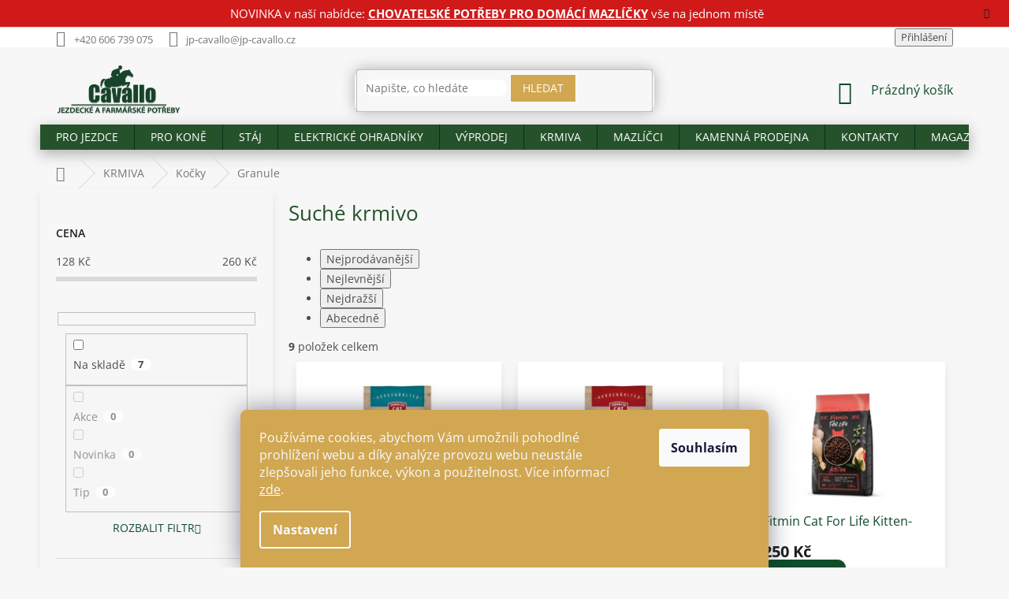

--- FILE ---
content_type: text/html; charset=utf-8
request_url: https://www.jp-cavallo.cz/suche-krmivo-2/
body_size: 29306
content:
<!doctype html><html lang="cs" dir="ltr" class="header-background-light external-fonts-loaded"><head><meta charset="utf-8" /><meta name="viewport" content="width=device-width,initial-scale=1" /><title>Suché krmivo pro kočky - výběrové granule Fitmin</title><link rel="preconnect" href="https://cdn.myshoptet.com" /><link rel="dns-prefetch" href="https://cdn.myshoptet.com" /><link rel="preload" href="https://cdn.myshoptet.com/prj/dist/master/cms/libs/jquery/jquery-1.11.3.min.js" as="script" /><link href="https://cdn.myshoptet.com/prj/dist/master/cms/templates/frontend_templates/shared/css/font-face/open-sans.css" rel="stylesheet"><link href="https://cdn.myshoptet.com/prj/dist/master/shop/dist/font-shoptet-11.css.62c94c7785ff2cea73b2.css" rel="stylesheet"><script>
dataLayer = [];
dataLayer.push({'shoptet' : {
    "pageId": 1695,
    "pageType": "category",
    "currency": "CZK",
    "currencyInfo": {
        "decimalSeparator": ",",
        "exchangeRate": 1,
        "priceDecimalPlaces": 2,
        "symbol": "K\u010d",
        "symbolLeft": 0,
        "thousandSeparator": " "
    },
    "language": "cs",
    "projectId": 341413,
    "category": {
        "guid": "06046e57-5be9-11ea-90ab-b8ca3a6a5ac4",
        "path": "Krmiva, pamlsky a krmn\u00e9 dopl\u0148ky | Ko\u010dky | Such\u00e9 krmivo",
        "parentCategoryGuid": "7a89fd53-5be5-11ea-90ab-b8ca3a6a5ac4"
    },
    "cartInfo": {
        "id": null,
        "freeShipping": false,
        "freeShippingFrom": 2500,
        "leftToFreeGift": {
            "formattedPrice": "0 K\u010d",
            "priceLeft": 0
        },
        "freeGift": false,
        "leftToFreeShipping": {
            "priceLeft": 2500,
            "dependOnRegion": 0,
            "formattedPrice": "2 500 K\u010d"
        },
        "discountCoupon": [],
        "getNoBillingShippingPrice": {
            "withoutVat": 0,
            "vat": 0,
            "withVat": 0
        },
        "cartItems": [],
        "taxMode": "ORDINARY"
    },
    "cart": [],
    "customer": {
        "priceRatio": 1,
        "priceListId": 1,
        "groupId": null,
        "registered": false,
        "mainAccount": false
    }
}});
dataLayer.push({'cookie_consent' : {
    "marketing": "denied",
    "analytics": "denied"
}});
document.addEventListener('DOMContentLoaded', function() {
    shoptet.consent.onAccept(function(agreements) {
        if (agreements.length == 0) {
            return;
        }
        dataLayer.push({
            'cookie_consent' : {
                'marketing' : (agreements.includes(shoptet.config.cookiesConsentOptPersonalisation)
                    ? 'granted' : 'denied'),
                'analytics': (agreements.includes(shoptet.config.cookiesConsentOptAnalytics)
                    ? 'granted' : 'denied')
            },
            'event': 'cookie_consent'
        });
    });
});
</script>
<meta property="og:type" content="website"><meta property="og:site_name" content="jp-cavallo.cz"><meta property="og:url" content="https://www.jp-cavallo.cz/suche-krmivo-2/"><meta property="og:title" content="Suché krmivo pro kočky - výběrové granule Fitmin"><meta name="author" content="Jezdecké a farmářské potřeby Cavallo"><meta name="web_author" content="Shoptet.cz"><meta name="dcterms.rightsHolder" content="www.jp-cavallo.cz"><meta name="robots" content="index,follow"><meta property="og:image" content="https://www.jp-cavallo.cz/user/categories/orig/edd1a33a-b6b6-fe52-e050-010a9dc860d1.jpg"><meta property="og:description" content="Suché krmivo, Jezdecké a farmářské potřeby Cavallo"><meta name="description" content="Suché krmivo, Jezdecké a farmářské potřeby Cavallo"><meta name="google-site-verification" content="merchant-center-1699974609905&#64;merchant-center-1699974609905.iam.gserviceaccount.com"><style>:root {--color-primary: #0f4d2b;--color-primary-h: 147;--color-primary-s: 67%;--color-primary-l: 18%;--color-primary-hover: #0f4d2b;--color-primary-hover-h: 147;--color-primary-hover-s: 67%;--color-primary-hover-l: 18%;--color-secondary: #0f4d2b;--color-secondary-h: 147;--color-secondary-s: 67%;--color-secondary-l: 18%;--color-secondary-hover: #d1a752;--color-secondary-hover-h: 40;--color-secondary-hover-s: 58%;--color-secondary-hover-l: 57%;--color-tertiary: #0f4d2b;--color-tertiary-h: 147;--color-tertiary-s: 67%;--color-tertiary-l: 18%;--color-tertiary-hover: #377b40;--color-tertiary-hover-h: 128;--color-tertiary-hover-s: 38%;--color-tertiary-hover-l: 35%;--color-header-background: #ffffff;--template-font: "Open Sans";--template-headings-font: "Open Sans";--header-background-url: none;--cookies-notice-background: #1A1937;--cookies-notice-color: #F8FAFB;--cookies-notice-button-hover: #f5f5f5;--cookies-notice-link-hover: #27263f;--templates-update-management-preview-mode-content: "Náhled aktualizací šablony je aktivní pro váš prohlížeč."}</style>
    
    <link href="https://cdn.myshoptet.com/prj/dist/master/shop/dist/main-11.less.fcb4a42d7bd8a71b7ee2.css" rel="stylesheet" />
        
    <script>var shoptet = shoptet || {};</script>
    <script src="https://cdn.myshoptet.com/prj/dist/master/shop/dist/main-3g-header.js.05f199e7fd2450312de2.js"></script>
<!-- User include --><!-- service 2065(1618) html code header -->
<link rel="stylesheet" href="https://cdn.myshoptet.com/addons/dominikmartini/blog_plus/styles.header.min.css?aedfac0413bd4080d78f101490c6910314848f14">
<!-- project html code header -->
<style>
.latest-contribution-wrapper {
        display: none
}
.content-wrapper.container {
    background: #ffffff00;
}
.sidebar {
    box-shadow: 0 6px 12px rgba(0, 0, 0, 0.08);
    background-color: #ffffff;
    overflow: hidden;
}
    .flag.flag-discount {
        background-color: #c61717;
    }

    .flag.flag-freeshipping {
        background-color: #0f4d2b;
    }

@media (min-width: 1200px) {
.news-wrapper:not(.carousel) .news-item .title {
    height: 120px;
}

.news-wrapper:not(.carousel) .news-item>* {
    padding: 10px;
}

.news-item .text .title {
height: 100px;
}

.blog-wrapper .news-item {
        max-width: calc(25% - 20px);
        flex: 0 0 calc(25% - 20px);
  }
}

.news-item {
box-shadow: 0 6px 12px rgba(0, 0, 0, 0.08);
background-color: #ffffff;
margin: 5px 5px;
}

.products-block .p {
    box-shadow: 0 6px 12px rgba(0, 0, 0, 0.08);
    background-color: #ffffff;
    overflow: hidden;
}

.product .p {
    padding: 30px 30px 5px;
}


    .footer-link a svg {
      width: 50px;
      height: 50px;
      transition: fill 0.3s ease; 
      fill: #fff; 

    }

    .footer-link a:hover svg {
      fill: #d1a752; 
    }
    .footer-link {
      display: flex;
      gap: 15px;
    }

.btn.btn-default, a.btn.btn-default {
    background-color: #d1a752;
    border-color: #fff;
 }   
.compact-form .btn {
    right: -10px;
}

.copyright {
        color: #fff;
    }
.contact-box ul li>span {
    color: #fff;
}

 .custom-footer {
   padding-left: 10px;
   background-color: #0F4B2D;
   border-top-width: 0px;
  }

 #footer .site-name {
        display: none;
  }
.type-category #content {
      display: flex;
      flex-direction: column;
}
.type-category #content .category-perex {
      order: 2;
}

.categories ul ul li{
list-style-type: disc;
margin-left: 65px;
padding-left:0px;
}
.categories ul ul a {
    padding-left: 5px;
}
.p-image-wrapper .flags-extra .flag .price-standard, .p-image-wrapper .flags-extra .flag .price-save {
    font-size: 18px;
}
.flags-extra .flag .price-standard, .flags-extra .flag .price-save {
    font-size: 14px;
}

div.site-msg.information { background-color: #cc0000;  }
div.site-msg.information div.text { color: #ffffff; text-align: center;}
div.site-msg.information div.text a { color: #ffffff!important }


.site-msg.information {
    max-width: 100%;
    width: 100%;
    position: relative;
    top: 0;
    left: 0;
    margin: 0!important;
    box-shadow: 0 0 0;
    background: #f2ede7;
    height: auto!important;
    padding: .6rem 2rem!important
}

.site-msg {
    font-size: 15px!important;
    text-align: center
}

.siteCookies__form {
    background-color: #d1a752;
}

.siteCookies--bottom.siteCookies--scrolled {
        background-color: #d1a752;
}

.navigation-buttons a[data-target=login] {
    font-size:16px;
    color: #0f4d2b;
    padding-right: 30px;
}

.navigation-buttons a[data-target=login], .navigation-buttons a[data-target=login]:hover {
		background-color: #25522b00;
    color: #0f4d2b;
}
.icon-image {
    width: 30px;
    height: 25px;
    margin-right: 10px;
}
.welcome {
    background: #0f4d2b;
    padding: 10px 10px 10px 10px;
    position: relative
}
.welcome div{
max-width: 1418px;
}
.homepage-box.welcome-wrapper{
	margin-bottom:0px;
  margin-top:0px;
	}
.welcome .welcome__content {
        text-align: left;
        display: flex;
        flex-wrap: wrap;

}        
.welcome__left-panel {
        margin: 0 -30px;
        padding: 0 30px;
        margin-bottom: 0;
        width: 70%;
        flex: 1;
        font-size: 16px;
    		color: #ffffff;
		    line-height: 1.5;
}

.welcome__right-panel {
        width: 30%;

}
.h4.homepage-welcome-title, h4.homepage-welcome-title {
    font-size: 26px;
    margin-top: 30px;
    text-align: left;
		color:#fff;
}
.navigation-in{background-color: rgba(37, 82, 43);}
#navigation{
-webkit-box-shadow: 0px 5px 17px 0px rgba(50, 50, 50, 0.38);
-moz-box-shadow:    0px 5px 17px 0px rgba(50, 50, 50, 0.38);
box-shadow:         0px 5px 17px 0px rgba(50, 50, 50, 0.38);
}
.search{
-webkit-box-shadow: 0px 0px 17px 0px rgba(50, 50, 50, 0.38);
-moz-box-shadow:    0px 0px 17px 0px rgba(50, 50, 50, 0.38);
box-shadow:         0px 0px 17px 0px rgba(50, 50, 50, 0.38);
-webkit-border-radius: 10px;
border-radius: 10px;
}
.breadcrumbs-wrapper{margin-top:10px;}
h1, h2, h3, h5, h6, .h1, .h2, .h3, .h5, .h6{color: #25522b!important;}
#footer .password-helper a, #footer .news-item-widget a,
#footer .contact-box a{color:#fff;}
#footer .contact-box a:hover{color:#d1a752;}
#footer h4 {color: #fff;}
#footer ul a{color:#fff;}
#footer ul a:hover {color: #d1a752;}
.ratings-wrapper{visibility:hidden!important;height:0px!important;margin:0!important;min-height:0!important;}
#manufacturer-filter{visibility:hidden!important;height:0px!important;}
.top-navigation-menu{visibility:hidden!important;}
.products-block.products .p .name{height:20px;}
.p-bottom{padding-bottom:30px!important;}
.homepage-box{border:none!important;}
#header .site-name a img{max-height: 70px;}
body{
}
#header{background:none!important;}
.top-navigation-bar{border-bottom:none;}
.sidebar{background:none;}
.breadcrumbs{
background:none!important;
border-bottom:none;
}
.content-wrapper{background:none!important;}
#signature img{
  -webkit-filter: grayscale(100%); /* Safari 6.0 - 9.0 */
  filter: grayscale(100%);
}
.query-input{
-webkit-border-radius: 10px;
border-radius: 10px;
border:none;
}
.p-tools .btn{
-webkit-border-radius: 10px;
border-radius: 10px;
}
.add-to-cart-button{
-webkit-border-top-right-radius: 10px!important;
-webkit-border-bottom-right-radius: 10px!important;
-moz-border-radius-topright: 10px!important;
-moz-border-radius-bottomright: 10px!important;
border-top-right-radius: 10px!important;
border-bottom-right-radius: 10px!important;
}
.shp-tabs-holder, .shp-tabs{
border-color: #ffffff;
background-color: rgba(0, 0, 0, 0.0);
}
.products>div {border-color: rgba(0, 0, 0, 0.0)!important;}
footer{
background-color: #f1f1f1;
margin-top:40px;
}
#footer{background: url("/user/documents/upload/footer-cavallo.svg") #f1f1f100;
		background-size:initial;
    background-repeat: no-repeat;
    background-position: center top;
    padding-top: 69px;
    height: 70px;
}
#footer>.container {
    background-color: #0f4d2b;
}
.quantity{background-color:#fff;}
@media (min-width: 1440px) {
    .container {
        width: 1407px;
    }
        .custom-footer>div.extended {
        width: 25%;
    }   
}

@media (max-width: 768px){

	.welcome{
	 	margin: 0px -30px 0 -30px;
    padding: 40px 40px 0 40px
}
	.navigation-in a {
    color: #fff!important;
		}
    .welcome__content{
    display: block;
    }
    .welcome__left-panel {
        width: 100%;
				font-size: 14px;
        margin-bottom:20px;
        padding: 0 0px;
    }
    .welcome__right-panel {
        max-width: 100%;
        flex: 0 0 100%;
        padding-bottom: 20px;
    }
    .jk{
    display:none;
    }
    .h4.homepage-welcome-title, h4.homepage-welcome-title {
    margin-top: 0px;
		}
}
</style>
<script type='text/javascript'>
  window.smartlook||(function(d) {
    var o=smartlook=function(){ o.api.push(arguments)},h=d.getElementsByTagName('head')[0];
    var c=d.createElement('script');o.api=new Array();c.async=true;c.type='text/javascript';
    c.charset='utf-8';c.src='https://rec.smartlook.com/recorder.js';h.appendChild(c);
    })(document);
    smartlook('init', 'e3842f6a057703bf2ba0297c5afcde793219582d');
</script>
<meta name="google-site-verification" content="l6QLo0WzQlfxvLWx-lhujKUSudnLwsgXsm4R2Yi14jQ" />
<meta name="seznam-wmt" content="uVQvmm7ayiBH4JqcjOhIOSxae1eSnEVO" />
<meta name="facebook-domain-verification" content="6dyy8xpbox2ahx8pptheh8n6a1belf" />
<!-- /User include --><link rel="shortcut icon" href="/favicon.ico" type="image/x-icon" /><link rel="canonical" href="https://www.jp-cavallo.cz/suche-krmivo-2/" />    <script>
        var _hwq = _hwq || [];
        _hwq.push(['setKey', '11E02E78633BB57B384B5C2FB34E3421']);
        _hwq.push(['setTopPos', '0']);
        _hwq.push(['showWidget', '21']);
        (function() {
            var ho = document.createElement('script');
            ho.src = 'https://cz.im9.cz/direct/i/gjs.php?n=wdgt&sak=11E02E78633BB57B384B5C2FB34E3421';
            var s = document.getElementsByTagName('script')[0]; s.parentNode.insertBefore(ho, s);
        })();
    </script>
<style>/* custom background */@media (min-width: 992px) {body {background-color: #f7f7f7 ;background-position: top center;background-repeat: no-repeat;background-attachment: fixed;}}</style>    <!-- Global site tag (gtag.js) - Google Analytics -->
    <script async src="https://www.googletagmanager.com/gtag/js?id=17599505394"></script>
    <script>
        
        window.dataLayer = window.dataLayer || [];
        function gtag(){dataLayer.push(arguments);}
        

                    console.debug('default consent data');

            gtag('consent', 'default', {"ad_storage":"denied","analytics_storage":"denied","ad_user_data":"denied","ad_personalization":"denied","wait_for_update":500});
            dataLayer.push({
                'event': 'default_consent'
            });
        
        gtag('js', new Date());

        
                gtag('config', 'G-E2XBVGC2ZD', {"groups":"GA4","send_page_view":false,"content_group":"category","currency":"CZK","page_language":"cs"});
        
                gtag('config', 'AW-580598518');
        
                gtag('config', 'AW-17599505394');
        
        
        
        
                    gtag('event', 'page_view', {"send_to":"GA4","page_language":"cs","content_group":"category","currency":"CZK"});
        
        
        
        
        
        
        
        
        
        
        
        
        
        document.addEventListener('DOMContentLoaded', function() {
            if (typeof shoptet.tracking !== 'undefined') {
                for (var id in shoptet.tracking.bannersList) {
                    gtag('event', 'view_promotion', {
                        "send_to": "UA",
                        "promotions": [
                            {
                                "id": shoptet.tracking.bannersList[id].id,
                                "name": shoptet.tracking.bannersList[id].name,
                                "position": shoptet.tracking.bannersList[id].position
                            }
                        ]
                    });
                }
            }

            shoptet.consent.onAccept(function(agreements) {
                if (agreements.length !== 0) {
                    console.debug('gtag consent accept');
                    var gtagConsentPayload =  {
                        'ad_storage': agreements.includes(shoptet.config.cookiesConsentOptPersonalisation)
                            ? 'granted' : 'denied',
                        'analytics_storage': agreements.includes(shoptet.config.cookiesConsentOptAnalytics)
                            ? 'granted' : 'denied',
                                                                                                'ad_user_data': agreements.includes(shoptet.config.cookiesConsentOptPersonalisation)
                            ? 'granted' : 'denied',
                        'ad_personalization': agreements.includes(shoptet.config.cookiesConsentOptPersonalisation)
                            ? 'granted' : 'denied',
                        };
                    console.debug('update consent data', gtagConsentPayload);
                    gtag('consent', 'update', gtagConsentPayload);
                    dataLayer.push(
                        { 'event': 'update_consent' }
                    );
                }
            });
        });
    </script>
</head><body class="desktop id-1695 in-suche-krmivo-2 template-11 type-category multiple-columns-body columns-3 ums_forms_redesign--off ums_a11y_category_page--on ums_discussion_rating_forms--off ums_flags_display_unification--on ums_a11y_login--on mobile-header-version-0"><noscript>
    <style>
        #header {
            padding-top: 0;
            position: relative !important;
            top: 0;
        }
        .header-navigation {
            position: relative !important;
        }
        .overall-wrapper {
            margin: 0 !important;
        }
        body:not(.ready) {
            visibility: visible !important;
        }
    </style>
    <div class="no-javascript">
        <div class="no-javascript__title">Musíte změnit nastavení vašeho prohlížeče</div>
        <div class="no-javascript__text">Podívejte se na: <a href="https://www.google.com/support/bin/answer.py?answer=23852">Jak povolit JavaScript ve vašem prohlížeči</a>.</div>
        <div class="no-javascript__text">Pokud používáte software na blokování reklam, může být nutné povolit JavaScript z této stránky.</div>
        <div class="no-javascript__text">Děkujeme.</div>
    </div>
</noscript>

        <div id="fb-root"></div>
        <script>
            window.fbAsyncInit = function() {
                FB.init({
//                    appId            : 'your-app-id',
                    autoLogAppEvents : true,
                    xfbml            : true,
                    version          : 'v19.0'
                });
            };
        </script>
        <script async defer crossorigin="anonymous" src="https://connect.facebook.net/cs_CZ/sdk.js"></script>    <div class="siteCookies siteCookies--bottom siteCookies--dark js-siteCookies" role="dialog" data-testid="cookiesPopup" data-nosnippet>
        <div class="siteCookies__form">
            <div class="siteCookies__content">
                <div class="siteCookies__text">
                    Používáme cookies, abychom Vám umožnili pohodlné prohlížení webu a díky analýze provozu webu neustále zlepšovali jeho funkce, výkon a použitelnost. Více informací <a href="http://www.jp-cavallo.cz/podminky-ochrany-osobnich-udaju/" target="\" _blank="">zde</a>.
                </div>
                <p class="siteCookies__links">
                    <button class="siteCookies__link js-cookies-settings" aria-label="Nastavení cookies" data-testid="cookiesSettings">Nastavení</button>
                </p>
            </div>
            <div class="siteCookies__buttonWrap">
                                <button class="siteCookies__button js-cookiesConsentSubmit" value="all" aria-label="Přijmout cookies" data-testid="buttonCookiesAccept">Souhlasím</button>
            </div>
        </div>
        <script>
            document.addEventListener("DOMContentLoaded", () => {
                const siteCookies = document.querySelector('.js-siteCookies');
                document.addEventListener("scroll", shoptet.common.throttle(() => {
                    const st = document.documentElement.scrollTop;
                    if (st > 1) {
                        siteCookies.classList.add('siteCookies--scrolled');
                    } else {
                        siteCookies.classList.remove('siteCookies--scrolled');
                    }
                }, 100));
            });
        </script>
    </div>
<a href="#content" class="skip-link sr-only">Přejít na obsah</a><div class="overall-wrapper"><div class="site-msg information"><div class="container"><div class="text">NOVINKA v naší nabídce: <strong><a href="https://www.jp-cavallo.cz/mazlicci/" style="text-decoration: underline;">CHOVATELSKÉ POTŘEBY PRO DOMÁCÍ MAZLÍČKY</a></strong> vše na jednom místě</div><div class="close js-close-information-msg"></div></div></div><div class="user-action"><div class="container">
    <div class="user-action-in">
                    <div id="login" class="user-action-login popup-widget login-widget" role="dialog" aria-labelledby="loginHeading">
        <div class="popup-widget-inner">
                            <h2 id="loginHeading">Přihlášení k vašemu účtu</h2><div id="customerLogin"><form action="/action/Customer/Login/" method="post" id="formLoginIncluded" class="csrf-enabled formLogin" data-testid="formLogin"><input type="hidden" name="referer" value="" /><div class="form-group"><div class="input-wrapper email js-validated-element-wrapper no-label"><input type="email" name="email" class="form-control" autofocus placeholder="E-mailová adresa (např. jan@novak.cz)" data-testid="inputEmail" autocomplete="email" required /></div></div><div class="form-group"><div class="input-wrapper password js-validated-element-wrapper no-label"><input type="password" name="password" class="form-control" placeholder="Heslo" data-testid="inputPassword" autocomplete="current-password" required /><span class="no-display">Nemůžete vyplnit toto pole</span><input type="text" name="surname" value="" class="no-display" /></div></div><div class="form-group"><div class="login-wrapper"><button type="submit" class="btn btn-secondary btn-text btn-login" data-testid="buttonSubmit">Přihlásit se</button><div class="password-helper"><a href="/registrace/" data-testid="signup" rel="nofollow">Nová registrace</a><a href="/klient/zapomenute-heslo/" rel="nofollow">Zapomenuté heslo</a></div></div></div><div class="social-login-buttons"><div class="social-login-buttons-divider"><span>nebo</span></div><div class="form-group"><a href="/action/Social/login/?provider=Facebook" class="login-btn facebook" rel="nofollow"><span class="login-facebook-icon"></span><strong>Přihlásit se přes Facebook</strong></a></div><div class="form-group"><a href="/action/Social/login/?provider=Google" class="login-btn google" rel="nofollow"><span class="login-google-icon"></span><strong>Přihlásit se přes Google</strong></a></div><div class="form-group"><a href="/action/Social/login/?provider=Seznam" class="login-btn seznam" rel="nofollow"><span class="login-seznam-icon"></span><strong>Přihlásit se přes Seznam</strong></a></div></div></form>
</div>                    </div>
    </div>

                            <div id="cart-widget" class="user-action-cart popup-widget cart-widget loader-wrapper" data-testid="popupCartWidget" role="dialog" aria-hidden="true">
    <div class="popup-widget-inner cart-widget-inner place-cart-here">
        <div class="loader-overlay">
            <div class="loader"></div>
        </div>
    </div>

    <div class="cart-widget-button">
        <a href="/kosik/" class="btn btn-conversion" id="continue-order-button" rel="nofollow" data-testid="buttonNextStep">Pokračovat do košíku</a>
    </div>
</div>
            </div>
</div>
</div><div class="top-navigation-bar" data-testid="topNavigationBar">

    <div class="container">

        <div class="top-navigation-contacts">
            <strong>Zákaznická podpora:</strong><a href="tel:+420606739075" class="project-phone" aria-label="Zavolat na +420606739075" data-testid="contactboxPhone"><span>+420 606 739 075</span></a><a href="mailto:jp-cavallo@jp-cavallo.cz" class="project-email" data-testid="contactboxEmail"><span>jp-cavallo@jp-cavallo.cz</span></a>        </div>

                            <div class="top-navigation-menu">
                <div class="top-navigation-menu-trigger"></div>
                <ul class="top-navigation-bar-menu">
                                            <li class="top-navigation-menu-item-682">
                            <a href="/magazin/">MAGAZÍN</a>
                        </li>
                                            <li class="top-navigation-menu-item-2413">
                            <a href="/o-nas/">O NÁS</a>
                        </li>
                                            <li class="top-navigation-menu-item-2208">
                            <a href="/oteviraci-doba/">OTEVÍRACÍ DOBA</a>
                        </li>
                                            <li class="top-navigation-menu-item--24">
                            <a href="/znacka/">Prodávané značky</a>
                        </li>
                                            <li class="top-navigation-menu-item-29">
                            <a href="/kontakty/">KONTAKTY</a>
                        </li>
                                    </ul>
                <ul class="top-navigation-bar-menu-helper"></ul>
            </div>
        
        <div class="top-navigation-tools">
            <div class="responsive-tools">
                <a href="#" class="toggle-window" data-target="search" aria-label="Hledat" data-testid="linkSearchIcon"></a>
                                                            <a href="#" class="toggle-window" data-target="login"></a>
                                                    <a href="#" class="toggle-window" data-target="navigation" aria-label="Menu" data-testid="hamburgerMenu"></a>
            </div>
                        <button class="top-nav-button top-nav-button-login toggle-window" type="button" data-target="login" aria-haspopup="dialog" aria-controls="login" aria-expanded="false" data-testid="signin"><span>Přihlášení</span></button>        </div>

    </div>

</div>
<header id="header"><div class="container navigation-wrapper">
    <div class="header-top">
        <div class="site-name-wrapper">
            <div class="site-name"><a href="/" data-testid="linkWebsiteLogo"><img src="https://cdn.myshoptet.com/usr/www.jp-cavallo.cz/user/logos/logo_final.png" alt="Jezdecké a farmářské potřeby Cavallo" fetchpriority="low" /></a></div>        </div>
        <div class="search" itemscope itemtype="https://schema.org/WebSite">
            <meta itemprop="headline" content="Suché krmivo"/><meta itemprop="url" content="https://www.jp-cavallo.cz"/><meta itemprop="text" content="Suché krmivo, Jezdecké a farmářské potřeby Cavallo"/>            <form action="/action/ProductSearch/prepareString/" method="post"
    id="formSearchForm" class="search-form compact-form js-search-main"
    itemprop="potentialAction" itemscope itemtype="https://schema.org/SearchAction" data-testid="searchForm">
    <fieldset>
        <meta itemprop="target"
            content="https://www.jp-cavallo.cz/vyhledavani/?string={string}"/>
        <input type="hidden" name="language" value="cs"/>
        
            
<input
    type="search"
    name="string"
        class="query-input form-control search-input js-search-input"
    placeholder="Napište, co hledáte"
    autocomplete="off"
    required
    itemprop="query-input"
    aria-label="Vyhledávání"
    data-testid="searchInput"
>
            <button type="submit" class="btn btn-default" data-testid="searchBtn">Hledat</button>
        
    </fieldset>
</form>
        </div>
        <div class="navigation-buttons">
                
    <a href="/kosik/" class="btn btn-icon toggle-window cart-count" data-target="cart" data-hover="true" data-redirect="true" data-testid="headerCart" rel="nofollow" aria-haspopup="dialog" aria-expanded="false" aria-controls="cart-widget">
        
                <span class="sr-only">Nákupní košík</span>
        
            <span class="cart-price visible-lg-inline-block" data-testid="headerCartPrice">
                                    Prázdný košík                            </span>
        
    
            </a>
        </div>
    </div>
    <nav id="navigation" aria-label="Hlavní menu" data-collapsible="true"><div class="navigation-in menu"><ul class="menu-level-1" role="menubar" data-testid="headerMenuItems"><li class="menu-item-1209 ext" role="none"><a href="/jezdci/" data-testid="headerMenuItem" role="menuitem" aria-haspopup="true" aria-expanded="false"><b>PRO JEZDCE</b><span class="submenu-arrow"></span></a><ul class="menu-level-2" aria-label="PRO JEZDCE" tabindex="-1" role="menu"><li class="menu-item-1218 has-third-level" role="none"><a href="/rajtky/" class="menu-image" data-testid="headerMenuItem" tabindex="-1" aria-hidden="true"><img src="data:image/svg+xml,%3Csvg%20width%3D%22140%22%20height%3D%22100%22%20xmlns%3D%22http%3A%2F%2Fwww.w3.org%2F2000%2Fsvg%22%3E%3C%2Fsvg%3E" alt="" aria-hidden="true" width="140" height="100"  data-src="https://cdn.myshoptet.com/usr/www.jp-cavallo.cz/user/categories/thumb/n__vrh_bez_n__zvu_(4).jpg" fetchpriority="low" /></a><div><a href="/rajtky/" data-testid="headerMenuItem" role="menuitem"><span>Rajtky</span></a>
                                                    <ul class="menu-level-3" role="menu">
                                                                    <li class="menu-item-1344" role="none">
                                        <a href="/rajtky-damske/" data-testid="headerMenuItem" role="menuitem">
                                            Rajtky dámské</a>,                                    </li>
                                                                    <li class="menu-item-1350" role="none">
                                        <a href="/rajtky-detske/" data-testid="headerMenuItem" role="menuitem">
                                            Dětské rajtky</a>,                                    </li>
                                                                    <li class="menu-item-1347" role="none">
                                        <a href="/rajtky-panske/" data-testid="headerMenuItem" role="menuitem">
                                            Rajtky pánské</a>,                                    </li>
                                                                    <li class="menu-item-1353" role="none">
                                        <a href="/pantalony/" data-testid="headerMenuItem" role="menuitem">
                                            Pantalony</a>                                    </li>
                                                            </ul>
                        </div></li><li class="menu-item-1221 has-third-level" role="none"><a href="/jezdecke-odevy/" class="menu-image" data-testid="headerMenuItem" tabindex="-1" aria-hidden="true"><img src="data:image/svg+xml,%3Csvg%20width%3D%22140%22%20height%3D%22100%22%20xmlns%3D%22http%3A%2F%2Fwww.w3.org%2F2000%2Fsvg%22%3E%3C%2Fsvg%3E" alt="" aria-hidden="true" width="140" height="100"  data-src="https://cdn.myshoptet.com/usr/www.jp-cavallo.cz/user/categories/thumb/3281001-34_01.jpg" fetchpriority="low" /></a><div><a href="/jezdecke-odevy/" data-testid="headerMenuItem" role="menuitem"><span>Jezdecké oděvy</span></a>
                                                    <ul class="menu-level-3" role="menu">
                                                                    <li class="menu-item-1356" role="none">
                                        <a href="/tricka-a-polokosile/" data-testid="headerMenuItem" role="menuitem">
                                            Trička a polokošile</a>,                                    </li>
                                                                    <li class="menu-item-1359" role="none">
                                        <a href="/jezdecka-saka/" data-testid="headerMenuItem" role="menuitem">
                                            Jezdecká saka</a>,                                    </li>
                                                                    <li class="menu-item-1362" role="none">
                                        <a href="/vesty-a-bundy/" data-testid="headerMenuItem" role="menuitem">
                                            Vesty, bundy a mikiny</a>,                                    </li>
                                                                    <li class="menu-item-1365" role="none">
                                        <a href="/jezdecke-rukavice/" data-testid="headerMenuItem" role="menuitem">
                                            Jezdecké rukavice</a>,                                    </li>
                                                                    <li class="menu-item-1368" role="none">
                                        <a href="/podkolenky-a-ponozky/" data-testid="headerMenuItem" role="menuitem">
                                            Podkolenky a ponožky</a>,                                    </li>
                                                                    <li class="menu-item-1371" role="none">
                                        <a href="/ostatni-2/" data-testid="headerMenuItem" role="menuitem">
                                            Ostatní</a>                                    </li>
                                                            </ul>
                        </div></li><li class="menu-item-1224 has-third-level" role="none"><a href="/obuv--minichapsy/" class="menu-image" data-testid="headerMenuItem" tabindex="-1" aria-hidden="true"><img src="data:image/svg+xml,%3Csvg%20width%3D%22140%22%20height%3D%22100%22%20xmlns%3D%22http%3A%2F%2Fwww.w3.org%2F2000%2Fsvg%22%3E%3C%2Fsvg%3E" alt="" aria-hidden="true" width="140" height="100"  data-src="https://cdn.myshoptet.com/usr/www.jp-cavallo.cz/user/categories/thumb/80730001-36_01_zoom.jpg" fetchpriority="low" /></a><div><a href="/obuv--minichapsy/" data-testid="headerMenuItem" role="menuitem"><span>Jezdecká obuv a minichapsy</span></a>
                                                    <ul class="menu-level-3" role="menu">
                                                                    <li class="menu-item-1374" role="none">
                                        <a href="/perka/" data-testid="headerMenuItem" role="menuitem">
                                            Jezdecká perka</a>,                                    </li>
                                                                    <li class="menu-item-1377" role="none">
                                        <a href="/jezdecke-boty/" data-testid="headerMenuItem" role="menuitem">
                                            Jezdecké boty</a>,                                    </li>
                                                                    <li class="menu-item-1380" role="none">
                                        <a href="/zimni-boty/" data-testid="headerMenuItem" role="menuitem">
                                            Zimní jezdecká obuv</a>,                                    </li>
                                                                    <li class="menu-item-1383" role="none">
                                        <a href="/minichapsy/" data-testid="headerMenuItem" role="menuitem">
                                            Jezdecké minichapsy</a>,                                    </li>
                                                                    <li class="menu-item-1386" role="none">
                                        <a href="/osetreni-kozenych-vyrobku-4/" data-testid="headerMenuItem" role="menuitem">
                                            Péče o kožené výrobky</a>                                    </li>
                                                            </ul>
                        </div></li><li class="menu-item-1227 has-third-level" role="none"><a href="/ochrana-jezdce/" class="menu-image" data-testid="headerMenuItem" tabindex="-1" aria-hidden="true"><img src="data:image/svg+xml,%3Csvg%20width%3D%22140%22%20height%3D%22100%22%20xmlns%3D%22http%3A%2F%2Fwww.w3.org%2F2000%2Fsvg%22%3E%3C%2Fsvg%3E" alt="" aria-hidden="true" width="140" height="100"  data-src="https://cdn.myshoptet.com/usr/www.jp-cavallo.cz/user/categories/thumb/20160606-094350-68zwuofm7g.jpg" fetchpriority="low" /></a><div><a href="/ochrana-jezdce/" data-testid="headerMenuItem" role="menuitem"><span>Ochrana jezdce</span></a>
                                                    <ul class="menu-level-3" role="menu">
                                                                    <li class="menu-item-1389" role="none">
                                        <a href="/bezpecnostni-vesty/" data-testid="headerMenuItem" role="menuitem">
                                            Ochranná jezdecká vesta</a>,                                    </li>
                                                                    <li class="menu-item-1392" role="none">
                                        <a href="/jezdecke-helmy/" data-testid="headerMenuItem" role="menuitem">
                                            Jezdecké helmy na koně</a>,                                    </li>
                                                                    <li class="menu-item-1395" role="none">
                                        <a href="/chranice-patere/" data-testid="headerMenuItem" role="menuitem">
                                            Chránič páteře</a>,                                    </li>
                                                                    <li class="menu-item-1398" role="none">
                                        <a href="/reflexni-ochrana/" data-testid="headerMenuItem" role="menuitem">
                                            Reflexní prvky jezdce</a>                                    </li>
                                                            </ul>
                        </div></li><li class="menu-item-1230 has-third-level" role="none"><a href="/biciky/" class="menu-image" data-testid="headerMenuItem" tabindex="-1" aria-hidden="true"><img src="data:image/svg+xml,%3Csvg%20width%3D%22140%22%20height%3D%22100%22%20xmlns%3D%22http%3A%2F%2Fwww.w3.org%2F2000%2Fsvg%22%3E%3C%2Fsvg%3E" alt="" aria-hidden="true" width="140" height="100"  data-src="https://cdn.myshoptet.com/usr/www.jp-cavallo.cz/user/categories/thumb/11766-1_bic-skokovy-anti-slip-barevny.jpg" fetchpriority="low" /></a><div><a href="/biciky/" data-testid="headerMenuItem" role="menuitem"><span>Bičíky</span></a>
                                                    <ul class="menu-level-3" role="menu">
                                                                    <li class="menu-item-1401" role="none">
                                        <a href="/skokove-biciky/" data-testid="headerMenuItem" role="menuitem">
                                            Skokové bičíky</a>,                                    </li>
                                                                    <li class="menu-item-1404" role="none">
                                        <a href="/drezurni-biciky/" data-testid="headerMenuItem" role="menuitem">
                                            Drezúrní bičíky</a>                                    </li>
                                                            </ul>
                        </div></li><li class="menu-item-1233" role="none"><a href="/sporny-a-reminky/" class="menu-image" data-testid="headerMenuItem" tabindex="-1" aria-hidden="true"><img src="data:image/svg+xml,%3Csvg%20width%3D%22140%22%20height%3D%22100%22%20xmlns%3D%22http%3A%2F%2Fwww.w3.org%2F2000%2Fsvg%22%3E%3C%2Fsvg%3E" alt="" aria-hidden="true" width="140" height="100"  data-src="https://cdn.myshoptet.com/usr/www.jp-cavallo.cz/user/categories/thumb/11103-1_sada-ostruhu.jpg" fetchpriority="low" /></a><div><a href="/sporny-a-reminky/" data-testid="headerMenuItem" role="menuitem"><span>Ostruhy a náhradní řemínky</span></a>
                        </div></li><li class="menu-item-1236 has-third-level" role="none"><a href="/western/" class="menu-image" data-testid="headerMenuItem" tabindex="-1" aria-hidden="true"><img src="data:image/svg+xml,%3Csvg%20width%3D%22140%22%20height%3D%22100%22%20xmlns%3D%22http%3A%2F%2Fwww.w3.org%2F2000%2Fsvg%22%3E%3C%2Fsvg%3E" alt="" aria-hidden="true" width="140" height="100"  data-src="https://cdn.myshoptet.com/usr/www.jp-cavallo.cz/user/categories/thumb/ghost-town-3875_1280.jpg" fetchpriority="low" /></a><div><a href="/western/" data-testid="headerMenuItem" role="menuitem"><span>Western</span></a>
                                                    <ul class="menu-level-3" role="menu">
                                                                    <li class="menu-item-2445" role="none">
                                        <a href="/kozene-a-slamene-klobouky/" data-testid="headerMenuItem" role="menuitem">
                                            Kožené a slaměné klobouky</a>,                                    </li>
                                                                    <li class="menu-item-2448" role="none">
                                        <a href="/pantalony--westernove-kosile--tasky-na-sedlo-a-ostatni/" data-testid="headerMenuItem" role="menuitem">
                                            Pantalony, westernové košile, tašky na sedlo a ostatní</a>                                    </li>
                                                            </ul>
                        </div></li><li class="menu-item-1239 has-third-level" role="none"><a href="/na-zavody/" class="menu-image" data-testid="headerMenuItem" tabindex="-1" aria-hidden="true"><img src="data:image/svg+xml,%3Csvg%20width%3D%22140%22%20height%3D%22100%22%20xmlns%3D%22http%3A%2F%2Fwww.w3.org%2F2000%2Fsvg%22%3E%3C%2Fsvg%3E" alt="" aria-hidden="true" width="140" height="100"  data-src="https://cdn.myshoptet.com/usr/www.jp-cavallo.cz/user/categories/thumb/12822-1_jezdecke-sako-london.jpg" fetchpriority="low" /></a><div><a href="/na-zavody/" data-testid="headerMenuItem" role="menuitem"><span>Na závody</span></a>
                                                    <ul class="menu-level-3" role="menu">
                                                                    <li class="menu-item-1422" role="none">
                                        <a href="/odevy/" data-testid="headerMenuItem" role="menuitem">
                                            Oděvy</a>,                                    </li>
                                                                    <li class="menu-item-1425" role="none">
                                        <a href="/doplnky-pro-jezdce/" data-testid="headerMenuItem" role="menuitem">
                                            Doplňky pro jezdce</a>,                                    </li>
                                                                    <li class="menu-item-1428" role="none">
                                        <a href="/vybava-pro-kone/" data-testid="headerMenuItem" role="menuitem">
                                            Výbava pro koně</a>                                    </li>
                                                            </ul>
                        </div></li><li class="menu-item-1242" role="none"><a href="/darkove-predmety/" class="menu-image" data-testid="headerMenuItem" tabindex="-1" aria-hidden="true"><img src="data:image/svg+xml,%3Csvg%20width%3D%22140%22%20height%3D%22100%22%20xmlns%3D%22http%3A%2F%2Fwww.w3.org%2F2000%2Fsvg%22%3E%3C%2Fsvg%3E" alt="" aria-hidden="true" width="140" height="100"  data-src="https://cdn.myshoptet.com/usr/www.jp-cavallo.cz/user/categories/thumb/11256-1_bavlnena-taska-na-cisteni.jpg" fetchpriority="low" /></a><div><a href="/darkove-predmety/" data-testid="headerMenuItem" role="menuitem"><span>Dárkové předměty</span></a>
                        </div></li></ul></li>
<li class="menu-item-1212 ext" role="none"><a href="/kone/" data-testid="headerMenuItem" role="menuitem" aria-haspopup="true" aria-expanded="false"><b>PRO KONĚ</b><span class="submenu-arrow"></span></a><ul class="menu-level-2" aria-label="PRO KONĚ" tabindex="-1" role="menu"><li class="menu-item-1245 has-third-level" role="none"><a href="/uzdeni/" class="menu-image" data-testid="headerMenuItem" tabindex="-1" aria-hidden="true"><img src="data:image/svg+xml,%3Csvg%20width%3D%22140%22%20height%3D%22100%22%20xmlns%3D%22http%3A%2F%2Fwww.w3.org%2F2000%2Fsvg%22%3E%3C%2Fsvg%3E" alt="" aria-hidden="true" width="140" height="100"  data-src="https://cdn.myshoptet.com/usr/www.jp-cavallo.cz/user/categories/thumb/8139701-pon_01.jpg" fetchpriority="low" /></a><div><a href="/uzdeni/" data-testid="headerMenuItem" role="menuitem"><span>Uždění</span></a>
                                                    <ul class="menu-level-3" role="menu">
                                                                    <li class="menu-item-1431" role="none">
                                        <a href="/uzdecky/" data-testid="headerMenuItem" role="menuitem">
                                            Uzdečka</a>,                                    </li>
                                                                    <li class="menu-item-1434" role="none">
                                        <a href="/celenky/" data-testid="headerMenuItem" role="menuitem">
                                            Čelenky</a>,                                    </li>
                                                                    <li class="menu-item-1437" role="none">
                                        <a href="/oteze-a-pruvlecky/" data-testid="headerMenuItem" role="menuitem">
                                            Otěže a průvlečky</a>,                                    </li>
                                                                    <li class="menu-item-1440" role="none">
                                        <a href="/udidla/" data-testid="headerMenuItem" role="menuitem">
                                            Udidla</a>,                                    </li>
                                                                    <li class="menu-item-1443" role="none">
                                        <a href="/martingaly-a-poprsaky/" data-testid="headerMenuItem" role="menuitem">
                                            Martingaly a poprsáky</a>,                                    </li>
                                                                    <li class="menu-item-1449" role="none">
                                        <a href="/osetreni-kozenych-vyrobku/" data-testid="headerMenuItem" role="menuitem">
                                            Péče o kožené výrobky</a>                                    </li>
                                                            </ul>
                        </div></li><li class="menu-item-1452" role="none"><a href="/lonzovani-a-prace-ze-zeme/" class="menu-image" data-testid="headerMenuItem" tabindex="-1" aria-hidden="true"><img src="data:image/svg+xml,%3Csvg%20width%3D%22140%22%20height%3D%22100%22%20xmlns%3D%22http%3A%2F%2Fwww.w3.org%2F2000%2Fsvg%22%3E%3C%2Fsvg%3E" alt="" aria-hidden="true" width="140" height="100"  data-src="https://cdn.myshoptet.com/usr/www.jp-cavallo.cz/user/categories/thumb/32339_1.jpg" fetchpriority="low" /></a><div><a href="/lonzovani-a-prace-ze-zeme/" data-testid="headerMenuItem" role="menuitem"><span>Lonžování a práce ze země</span></a>
                        </div></li><li class="menu-item-1248 has-third-level" role="none"><a href="/prislusenstvi-k-sedlum/" class="menu-image" data-testid="headerMenuItem" tabindex="-1" aria-hidden="true"><img src="data:image/svg+xml,%3Csvg%20width%3D%22140%22%20height%3D%22100%22%20xmlns%3D%22http%3A%2F%2Fwww.w3.org%2F2000%2Fsvg%22%3E%3C%2Fsvg%3E" alt="" aria-hidden="true" width="140" height="100"  data-src="https://cdn.myshoptet.com/usr/www.jp-cavallo.cz/user/categories/thumb/11082-1_trmenove-remeny-star.jpg" fetchpriority="low" /></a><div><a href="/prislusenstvi-k-sedlum/" data-testid="headerMenuItem" role="menuitem"><span>Sedla a příslušenství k sedlům</span></a>
                                                    <ul class="menu-level-3" role="menu">
                                                                    <li class="menu-item-1455" role="none">
                                        <a href="/podbrisniky/" data-testid="headerMenuItem" role="menuitem">
                                            Podbřišníky</a>,                                    </li>
                                                                    <li class="menu-item-1458" role="none">
                                        <a href="/trmeny/" data-testid="headerMenuItem" role="menuitem">
                                            Třmeny</a>,                                    </li>
                                                                    <li class="menu-item-1461" role="none">
                                        <a href="/trmenove-remeny/" data-testid="headerMenuItem" role="menuitem">
                                            Třmenové řemeny</a>,                                    </li>
                                                                    <li class="menu-item-1464" role="none">
                                        <a href="/podocasniky/" data-testid="headerMenuItem" role="menuitem">
                                            Podocasníky</a>,                                    </li>
                                                                    <li class="menu-item-1467" role="none">
                                        <a href="/martingaly-a-poprsaky-2/" data-testid="headerMenuItem" role="menuitem">
                                            Martingaly a poprsáky</a>,                                    </li>
                                                                    <li class="menu-item-1446" role="none">
                                        <a href="/potahy-na-posedli--obaly/" data-testid="headerMenuItem" role="menuitem">
                                            Potahy na posedlí, obaly</a>,                                    </li>
                                                                    <li class="menu-item-2205" role="none">
                                        <a href="/sedla/" data-testid="headerMenuItem" role="menuitem">
                                            Sedla</a>,                                    </li>
                                                                    <li class="menu-item-1470" role="none">
                                        <a href="/osetreni-kozenych-vyrobku-2/" data-testid="headerMenuItem" role="menuitem">
                                            Péče o kožené výrobky</a>                                    </li>
                                                            </ul>
                        </div></li><li class="menu-item-1251 has-third-level" role="none"><a href="/podsedlove-decky/" class="menu-image" data-testid="headerMenuItem" tabindex="-1" aria-hidden="true"><img src="data:image/svg+xml,%3Csvg%20width%3D%22140%22%20height%3D%22100%22%20xmlns%3D%22http%3A%2F%2Fwww.w3.org%2F2000%2Fsvg%22%3E%3C%2Fsvg%3E" alt="" aria-hidden="true" width="140" height="100"  data-src="https://cdn.myshoptet.com/usr/www.jp-cavallo.cz/user/categories/thumb/13167-1_podsedlova-decka-fashion.jpg" fetchpriority="low" /></a><div><a href="/podsedlove-decky/" data-testid="headerMenuItem" role="menuitem"><span>Podsedlová dečka</span></a>
                                                    <ul class="menu-level-3" role="menu">
                                                                    <li class="menu-item-1473" role="none">
                                        <a href="/podsedlovky-vsestranne/" data-testid="headerMenuItem" role="menuitem">
                                            Podsedlové dečky všestranné či univerzální</a>,                                    </li>
                                                                    <li class="menu-item-1476" role="none">
                                        <a href="/podsedlovky-drezurni/" data-testid="headerMenuItem" role="menuitem">
                                            Podsedlové dečky drezurní</a>,                                    </li>
                                                                    <li class="menu-item-1479" role="none">
                                        <a href="/podsedlovky-ponny-a-shetty/" data-testid="headerMenuItem" role="menuitem">
                                            Dečky podsedlové pro pony a shetty</a>,                                    </li>
                                                                    <li class="menu-item-1482" role="none">
                                        <a href="/korekcni-a-tlumici-podlozky/" data-testid="headerMenuItem" role="menuitem">
                                            Korekční a tlumící podložka</a>,                                    </li>
                                                                    <li class="menu-item-1485" role="none">
                                        <a href="/westernove-deky/" data-testid="headerMenuItem" role="menuitem">
                                            Westernová podsedlová deka</a>                                    </li>
                                                            </ul>
                        </div></li><li class="menu-item-1254 has-third-level" role="none"><a href="/ohlavky-a-voditka/" class="menu-image" data-testid="headerMenuItem" tabindex="-1" aria-hidden="true"><img src="data:image/svg+xml,%3Csvg%20width%3D%22140%22%20height%3D%22100%22%20xmlns%3D%22http%3A%2F%2Fwww.w3.org%2F2000%2Fsvg%22%3E%3C%2Fsvg%3E" alt="" aria-hidden="true" width="140" height="100"  data-src="https://cdn.myshoptet.com/usr/www.jp-cavallo.cz/user/categories/thumb/13176-1_ohlavka-star-mix.jpg" fetchpriority="low" /></a><div><a href="/ohlavky-a-voditka/" data-testid="headerMenuItem" role="menuitem"><span>Ohlávky a vodítka</span></a>
                                                    <ul class="menu-level-3" role="menu">
                                                                    <li class="menu-item-1488" role="none">
                                        <a href="/ohlavky-nylonove/" data-testid="headerMenuItem" role="menuitem">
                                            Ohlávky nylonové</a>,                                    </li>
                                                                    <li class="menu-item-1491" role="none">
                                        <a href="/ohlavky-kozene/" data-testid="headerMenuItem" role="menuitem">
                                            Ohlávky kožené</a>,                                    </li>
                                                                    <li class="menu-item-1494" role="none">
                                        <a href="/ohlavky-provazove/" data-testid="headerMenuItem" role="menuitem">
                                            Ohlávky provazové</a>,                                    </li>
                                                                    <li class="menu-item-1497" role="none">
                                        <a href="/voditka/" data-testid="headerMenuItem" role="menuitem">
                                            Vodítko pro koně</a>,                                    </li>
                                                                    <li class="menu-item-1500" role="none">
                                        <a href="/set-ohlavka-a-voditko/" data-testid="headerMenuItem" role="menuitem">
                                            Set ohlávka a vodítko</a>                                    </li>
                                                            </ul>
                        </div></li><li class="menu-item-1257 has-third-level" role="none"><a href="/deky-pro-kone/" class="menu-image" data-testid="headerMenuItem" tabindex="-1" aria-hidden="true"><img src="data:image/svg+xml,%3Csvg%20width%3D%22140%22%20height%3D%22100%22%20xmlns%3D%22http%3A%2F%2Fwww.w3.org%2F2000%2Fsvg%22%3E%3C%2Fsvg%3E" alt="" aria-hidden="true" width="140" height="100"  data-src="https://cdn.myshoptet.com/usr/www.jp-cavallo.cz/user/categories/thumb/11616-1_odpocovaci-deka-economic-modra.jpg" fetchpriority="low" /></a><div><a href="/deky-pro-kone/" data-testid="headerMenuItem" role="menuitem"><span>Deky na koně</span></a>
                                                    <ul class="menu-level-3" role="menu">
                                                                    <li class="menu-item-1503" role="none">
                                        <a href="/nepromokave--vybehove-deky/" data-testid="headerMenuItem" role="menuitem">
                                            Nepromokavé, výběhové deky na koně</a>,                                    </li>
                                                                    <li class="menu-item-1506" role="none">
                                        <a href="/odpocovaci-deky/" data-testid="headerMenuItem" role="menuitem">
                                            Odpocovací deka na koně</a>,                                    </li>
                                                                    <li class="menu-item-1509" role="none">
                                        <a href="/zimni--termo-deky/" data-testid="headerMenuItem" role="menuitem">
                                            Zimní deky na koně</a>,                                    </li>
                                                                    <li class="menu-item-1512" role="none">
                                        <a href="/letni-a-sitove-deky/" data-testid="headerMenuItem" role="menuitem">
                                            Letní a síťové deky na koně</a>,                                    </li>
                                                                    <li class="menu-item-1515" role="none">
                                        <a href="/bederky/" data-testid="headerMenuItem" role="menuitem">
                                            Bederní deky pro koně</a>,                                    </li>
                                                                    <li class="menu-item-1518" role="none">
                                        <a href="/doplnky-k-dekam/" data-testid="headerMenuItem" role="menuitem">
                                            Příslušenství k dekám na koně</a>                                    </li>
                                                            </ul>
                        </div></li><li class="menu-item-1260 has-third-level" role="none"><a href="/ochrana-nohou-a-ocasu/" class="menu-image" data-testid="headerMenuItem" tabindex="-1" aria-hidden="true"><img src="data:image/svg+xml,%3Csvg%20width%3D%22140%22%20height%3D%22100%22%20xmlns%3D%22http%3A%2F%2Fwww.w3.org%2F2000%2Fsvg%22%3E%3C%2Fsvg%3E" alt="" aria-hidden="true" width="140" height="100"  data-src="https://cdn.myshoptet.com/usr/www.jp-cavallo.cz/user/categories/thumb/10992-1_zvony-gumove.jpg" fetchpriority="low" /></a><div><a href="/ochrana-nohou-a-ocasu/" data-testid="headerMenuItem" role="menuitem"><span>Chrániče nohou a ocasu</span></a>
                                                    <ul class="menu-level-3" role="menu">
                                                                    <li class="menu-item-1521" role="none">
                                        <a href="/bandaze-a-zvony/" data-testid="headerMenuItem" role="menuitem">
                                            Bandáže a zvony</a>,                                    </li>
                                                                    <li class="menu-item-1524" role="none">
                                        <a href="/kamase--chranice-predni-a-zadni/" data-testid="headerMenuItem" role="menuitem">
                                            Kamaše, chrániče přední a zadní</a>,                                    </li>
                                                                    <li class="menu-item-1527" role="none">
                                        <a href="/transportni-a-zateplovaci-kamase/" data-testid="headerMenuItem" role="menuitem">
                                            Transportní a zateplovací kamaše</a>,                                    </li>
                                                                    <li class="menu-item-1779" role="none">
                                        <a href="/ochrana-ocasu/" data-testid="headerMenuItem" role="menuitem">
                                            Ochrana ocasu</a>,                                    </li>
                                                                    <li class="menu-item-1791" role="none">
                                        <a href="/ostatni-ochranne-protredky/" data-testid="headerMenuItem" role="menuitem">
                                            Ostatní ochranné prostředky</a>                                    </li>
                                                            </ul>
                        </div></li><li class="menu-item-1785" role="none"><a href="/reflexni-ochrana-kone/" class="menu-image" data-testid="headerMenuItem" tabindex="-1" aria-hidden="true"><img src="data:image/svg+xml,%3Csvg%20width%3D%22140%22%20height%3D%22100%22%20xmlns%3D%22http%3A%2F%2Fwww.w3.org%2F2000%2Fsvg%22%3E%3C%2Fsvg%3E" alt="" aria-hidden="true" width="140" height="100"  data-src="https://cdn.myshoptet.com/usr/www.jp-cavallo.cz/user/categories/thumb/80092_0-1.jpg" fetchpriority="low" /></a><div><a href="/reflexni-ochrana-kone/" data-testid="headerMenuItem" role="menuitem"><span>Reflexní prvky na koně</span></a>
                        </div></li><li class="menu-item-1263 has-third-level" role="none"><a href="/ochrana-proti-hmyzu/" class="menu-image" data-testid="headerMenuItem" tabindex="-1" aria-hidden="true"><img src="data:image/svg+xml,%3Csvg%20width%3D%22140%22%20height%3D%22100%22%20xmlns%3D%22http%3A%2F%2Fwww.w3.org%2F2000%2Fsvg%22%3E%3C%2Fsvg%3E" alt="" aria-hidden="true" width="140" height="100"  data-src="https://cdn.myshoptet.com/usr/www.jp-cavallo.cz/user/categories/thumb/13125-1_cabraka-esperia-pony.jpg" fetchpriority="low" /></a><div><a href="/ochrana-proti-hmyzu/" data-testid="headerMenuItem" role="menuitem"><span>Ochrana proti hmyzu</span></a>
                                                    <ul class="menu-level-3" role="menu">
                                                                    <li class="menu-item-1536" role="none">
                                        <a href="/cabraky/" data-testid="headerMenuItem" role="menuitem">
                                            Čabraky</a>,                                    </li>
                                                                    <li class="menu-item-1539" role="none">
                                        <a href="/masky--trasne--sitky-na-nos/" data-testid="headerMenuItem" role="menuitem">
                                            Masky, třásně, síťky na nos</a>,                                    </li>
                                                                    <li class="menu-item-1542" role="none">
                                        <a href="/sitove-deky/" data-testid="headerMenuItem" role="menuitem">
                                            Síťové deky</a>,                                    </li>
                                                                    <li class="menu-item-1545" role="none">
                                        <a href="/repelenty-a-lapace/" data-testid="headerMenuItem" role="menuitem">
                                            Repelenty a lapače</a>                                    </li>
                                                            </ul>
                        </div></li><li class="menu-item-1770" role="none"><a href="/western-2/" class="menu-image" data-testid="headerMenuItem" tabindex="-1" aria-hidden="true"><img src="data:image/svg+xml,%3Csvg%20width%3D%22140%22%20height%3D%22100%22%20xmlns%3D%22http%3A%2F%2Fwww.w3.org%2F2000%2Fsvg%22%3E%3C%2Fsvg%3E" alt="" aria-hidden="true" width="140" height="100"  data-src="https://cdn.myshoptet.com/usr/www.jp-cavallo.cz/user/categories/thumb/img_a351279_w1721_t1565944768.jpg" fetchpriority="low" /></a><div><a href="/western-2/" data-testid="headerMenuItem" role="menuitem"><span>Western</span></a>
                        </div></li><li class="menu-item-1272 has-third-level" role="none"><a href="/cisteni/" class="menu-image" data-testid="headerMenuItem" tabindex="-1" aria-hidden="true"><img src="data:image/svg+xml,%3Csvg%20width%3D%22140%22%20height%3D%22100%22%20xmlns%3D%22http%3A%2F%2Fwww.w3.org%2F2000%2Fsvg%22%3E%3C%2Fsvg%3E" alt="" aria-hidden="true" width="140" height="100"  data-src="https://cdn.myshoptet.com/usr/www.jp-cavallo.cz/user/categories/thumb/13161-1_box-detsky-sada-cisteni.jpg" fetchpriority="low" /></a><div><a href="/cisteni/" data-testid="headerMenuItem" role="menuitem"><span>Čištění na koně</span></a>
                                                    <ul class="menu-level-3" role="menu">
                                                                    <li class="menu-item-1590" role="none">
                                        <a href="/kartace/" data-testid="headerMenuItem" role="menuitem">
                                            Kartáče</a>,                                    </li>
                                                                    <li class="menu-item-1593" role="none">
                                        <a href="/hrbilka--houby--pemzy/" data-testid="headerMenuItem" role="menuitem">
                                            Hřbílka, houby, pemzy</a>,                                    </li>
                                                                    <li class="menu-item-1596" role="none">
                                        <a href="/hrebeny--gumicky--nuzky/" data-testid="headerMenuItem" role="menuitem">
                                            Hřebeny, gumičky, nůžky</a>,                                    </li>
                                                                    <li class="menu-item-1599" role="none">
                                        <a href="/hacky-a-stetce-na-kopyta/" data-testid="headerMenuItem" role="menuitem">
                                            Háčky a štětce na kopyta</a>,                                    </li>
                                                                    <li class="menu-item-1602" role="none">
                                        <a href="/boxy-a-tasky-na-cisteni/" data-testid="headerMenuItem" role="menuitem">
                                            Boxy a tašky na čištění</a>                                    </li>
                                                            </ul>
                        </div></li><li class="menu-item-1266 has-third-level" role="none"><a href="/kosmetika/" class="menu-image" data-testid="headerMenuItem" tabindex="-1" aria-hidden="true"><img src="data:image/svg+xml,%3Csvg%20width%3D%22140%22%20height%3D%22100%22%20xmlns%3D%22http%3A%2F%2Fwww.w3.org%2F2000%2Fsvg%22%3E%3C%2Fsvg%3E" alt="" aria-hidden="true" width="140" height="100"  data-src="https://cdn.myshoptet.com/usr/www.jp-cavallo.cz/user/categories/thumb/12285-1_kostivalovy-masazni-gel-eliott.jpg" fetchpriority="low" /></a><div><a href="/kosmetika/" data-testid="headerMenuItem" role="menuitem"><span>Kosmetika</span></a>
                                                    <ul class="menu-level-3" role="menu">
                                                                    <li class="menu-item-1548" role="none">
                                        <a href="/sampony--kondicionery-a-lesky/" data-testid="headerMenuItem" role="menuitem">
                                            Šampony, kondicionéry a lesky</a>,                                    </li>
                                                                    <li class="menu-item-1551" role="none">
                                        <a href="/repelenty-a-lapace-2/" data-testid="headerMenuItem" role="menuitem">
                                            Repelenty a lapače</a>,                                    </li>
                                                                    <li class="menu-item-1554" role="none">
                                        <a href="/pece-o-kopyta/" data-testid="headerMenuItem" role="menuitem">
                                            Péče o kopyta</a>,                                    </li>
                                                                    <li class="menu-item-1557" role="none">
                                        <a href="/pece-o-svaly--slachy-a-kuzi/" data-testid="headerMenuItem" role="menuitem">
                                            Péče o svaly, šlachy a kůži</a>,                                    </li>
                                                                    <li class="menu-item-1560" role="none">
                                        <a href="/osetreni-kozenych-vyrobku-3/" data-testid="headerMenuItem" role="menuitem">
                                            Péče o kožené výrobky</a>,                                    </li>
                                                                    <li class="menu-item-1563" role="none">
                                        <a href="/stajova-lekarna/" data-testid="headerMenuItem" role="menuitem">
                                            Stájová lékárna</a>,                                    </li>
                                                                    <li class="menu-item-2331" role="none">
                                        <a href="/impregnace/" data-testid="headerMenuItem" role="menuitem">
                                            Impregnace</a>                                    </li>
                                                            </ul>
                        </div></li><li class="menu-item-2487" role="none"><a href="/preprava-koni/" class="menu-image" data-testid="headerMenuItem" tabindex="-1" aria-hidden="true"><img src="data:image/svg+xml,%3Csvg%20width%3D%22140%22%20height%3D%22100%22%20xmlns%3D%22http%3A%2F%2Fwww.w3.org%2F2000%2Fsvg%22%3E%3C%2Fsvg%3E" alt="" aria-hidden="true" width="140" height="100"  data-src="https://cdn.myshoptet.com/usr/www.jp-cavallo.cz/user/categories/thumb/pr__eprava_ni__hled.png" fetchpriority="low" /></a><div><a href="/preprava-koni/" data-testid="headerMenuItem" role="menuitem"><span>Přeprava koní</span></a>
                        </div></li></ul></li>
<li class="menu-item-1215 ext" role="none"><a href="/staj/" data-testid="headerMenuItem" role="menuitem" aria-haspopup="true" aria-expanded="false"><b>STÁJ</b><span class="submenu-arrow"></span></a><ul class="menu-level-2" aria-label="STÁJ" tabindex="-1" role="menu"><li class="menu-item-1569" role="none"><a href="/drzaky-na-site/" class="menu-image" data-testid="headerMenuItem" tabindex="-1" aria-hidden="true"><img src="data:image/svg+xml,%3Csvg%20width%3D%22140%22%20height%3D%22100%22%20xmlns%3D%22http%3A%2F%2Fwww.w3.org%2F2000%2Fsvg%22%3E%3C%2Fsvg%3E" alt="" aria-hidden="true" width="140" height="100"  data-src="https://cdn.myshoptet.com/usr/www.jp-cavallo.cz/user/categories/thumb/6026401_01.jpg" fetchpriority="low" /></a><div><a href="/drzaky-na-site/" data-testid="headerMenuItem" role="menuitem"><span>Držáky a sítě</span></a>
                        </div></li><li class="menu-item-2199" role="none"><a href="/cisteni-na-kone/" class="menu-image" data-testid="headerMenuItem" tabindex="-1" aria-hidden="true"><img src="data:image/svg+xml,%3Csvg%20width%3D%22140%22%20height%3D%22100%22%20xmlns%3D%22http%3A%2F%2Fwww.w3.org%2F2000%2Fsvg%22%3E%3C%2Fsvg%3E" alt="" aria-hidden="true" width="140" height="100"  data-src="https://cdn.myshoptet.com/usr/www.jp-cavallo.cz/user/categories/thumb/pic_0005793.jpg" fetchpriority="low" /></a><div><a href="/cisteni-na-kone/" data-testid="headerMenuItem" role="menuitem"><span>Čištění na koně</span></a>
                        </div></li><li class="menu-item-1566" role="none"><a href="/zlaby-a-napajecky/" class="menu-image" data-testid="headerMenuItem" tabindex="-1" aria-hidden="true"><img src="data:image/svg+xml,%3Csvg%20width%3D%22140%22%20height%3D%22100%22%20xmlns%3D%22http%3A%2F%2Fwww.w3.org%2F2000%2Fsvg%22%3E%3C%2Fsvg%3E" alt="" aria-hidden="true" width="140" height="100"  data-src="https://cdn.myshoptet.com/usr/www.jp-cavallo.cz/user/categories/thumb/20150422-141950-6wsgn9fosm_v.png" fetchpriority="low" /></a><div><a href="/zlaby-a-napajecky/" data-testid="headerMenuItem" role="menuitem"><span>Žlaby a napáječky</span></a>
                        </div></li><li class="menu-item-2407" role="none"><a href="/hracky-pro-kone/" class="menu-image" data-testid="headerMenuItem" tabindex="-1" aria-hidden="true"><img src="data:image/svg+xml,%3Csvg%20width%3D%22140%22%20height%3D%22100%22%20xmlns%3D%22http%3A%2F%2Fwww.w3.org%2F2000%2Fsvg%22%3E%3C%2Fsvg%3E" alt="" aria-hidden="true" width="140" height="100"  data-src="https://cdn.myshoptet.com/usr/www.jp-cavallo.cz/user/categories/thumb/hra__ky_pro_kon__.jpg" fetchpriority="low" /></a><div><a href="/hracky-pro-kone/" data-testid="headerMenuItem" role="menuitem"><span>Zábava pro koně</span></a>
                        </div></li><li class="menu-item-1572" role="none"><a href="/mistovani/" class="menu-image" data-testid="headerMenuItem" tabindex="-1" aria-hidden="true"><img src="data:image/svg+xml,%3Csvg%20width%3D%22140%22%20height%3D%22100%22%20xmlns%3D%22http%3A%2F%2Fwww.w3.org%2F2000%2Fsvg%22%3E%3C%2Fsvg%3E" alt="" aria-hidden="true" width="140" height="100"  data-src="https://cdn.myshoptet.com/usr/www.jp-cavallo.cz/user/categories/thumb/1577_2.jpg" fetchpriority="low" /></a><div><a href="/mistovani/" data-testid="headerMenuItem" role="menuitem"><span>Místování a ostatní nářadí</span></a>
                        </div></li><li class="menu-item-1584" role="none"><a href="/vybaveni-na-zavody/" class="menu-image" data-testid="headerMenuItem" tabindex="-1" aria-hidden="true"><img src="data:image/svg+xml,%3Csvg%20width%3D%22140%22%20height%3D%22100%22%20xmlns%3D%22http%3A%2F%2Fwww.w3.org%2F2000%2Fsvg%22%3E%3C%2Fsvg%3E" alt="" aria-hidden="true" width="140" height="100"  data-src="https://cdn.myshoptet.com/usr/www.jp-cavallo.cz/user/categories/thumb/5726301_0-1.jpg" fetchpriority="low" /></a><div><a href="/vybaveni-na-zavody/" data-testid="headerMenuItem" role="menuitem"><span>Vybavení na závody</span></a>
                        </div></li><li class="menu-item-1836" role="none"><a href="/vazaky-a-karabiny/" class="menu-image" data-testid="headerMenuItem" tabindex="-1" aria-hidden="true"><img src="data:image/svg+xml,%3Csvg%20width%3D%22140%22%20height%3D%22100%22%20xmlns%3D%22http%3A%2F%2Fwww.w3.org%2F2000%2Fsvg%22%3E%3C%2Fsvg%3E" alt="" aria-hidden="true" width="140" height="100"  data-src="https://cdn.myshoptet.com/usr/www.jp-cavallo.cz/user/categories/thumb/611800_0.jpg" fetchpriority="low" /></a><div><a href="/vazaky-a-karabiny/" data-testid="headerMenuItem" role="menuitem"><span>Vazáky a karabiny</span></a>
                        </div></li><li class="menu-item-1839" role="none"><a href="/podkovarske-naradi-2/" class="menu-image" data-testid="headerMenuItem" tabindex="-1" aria-hidden="true"><img src="data:image/svg+xml,%3Csvg%20width%3D%22140%22%20height%3D%22100%22%20xmlns%3D%22http%3A%2F%2Fwww.w3.org%2F2000%2Fsvg%22%3E%3C%2Fsvg%3E" alt="" aria-hidden="true" width="140" height="100"  data-src="https://cdn.myshoptet.com/usr/www.jp-cavallo.cz/user/categories/thumb/5714900_0.jpg" fetchpriority="low" /></a><div><a href="/podkovarske-naradi-2/" data-testid="headerMenuItem" role="menuitem"><span>Podkovářské nařadí</span></a>
                        </div></li><li class="menu-item-1587" role="none"><a href="/ostatni-3/" class="menu-image" data-testid="headerMenuItem" tabindex="-1" aria-hidden="true"><img src="data:image/svg+xml,%3Csvg%20width%3D%22140%22%20height%3D%22100%22%20xmlns%3D%22http%3A%2F%2Fwww.w3.org%2F2000%2Fsvg%22%3E%3C%2Fsvg%3E" alt="" aria-hidden="true" width="140" height="100"  data-src="https://cdn.myshoptet.com/usr/www.jp-cavallo.cz/user/categories/thumb/jolly_ball.jpg" fetchpriority="low" /></a><div><a href="/ostatni-3/" data-testid="headerMenuItem" role="menuitem"><span>Ostatní</span></a>
                        </div></li></ul></li>
<li class="menu-item-1275 ext" role="none"><a href="/elektricke-ohradniky/" data-testid="headerMenuItem" role="menuitem" aria-haspopup="true" aria-expanded="false"><b>ELEKTRICKÉ OHRADNÍKY</b><span class="submenu-arrow"></span></a><ul class="menu-level-2" aria-label="ELEKTRICKÉ OHRADNÍKY" tabindex="-1" role="menu"><li class="menu-item-1605" role="none"><a href="/zdroje/" class="menu-image" data-testid="headerMenuItem" tabindex="-1" aria-hidden="true"><img src="data:image/svg+xml,%3Csvg%20width%3D%22140%22%20height%3D%22100%22%20xmlns%3D%22http%3A%2F%2Fwww.w3.org%2F2000%2Fsvg%22%3E%3C%2Fsvg%3E" alt="" aria-hidden="true" width="140" height="100"  data-src="https://cdn.myshoptet.com/usr/www.jp-cavallo.cz/user/categories/thumb/ctgr-180-11.png" fetchpriority="low" /></a><div><a href="/zdroje/" data-testid="headerMenuItem" role="menuitem"><span>Zdroje elektrického ohradníku</span></a>
                        </div></li><li class="menu-item-1608" role="none"><a href="/vodice-pasky--lanka--site/" class="menu-image" data-testid="headerMenuItem" tabindex="-1" aria-hidden="true"><img src="data:image/svg+xml,%3Csvg%20width%3D%22140%22%20height%3D%22100%22%20xmlns%3D%22http%3A%2F%2Fwww.w3.org%2F2000%2Fsvg%22%3E%3C%2Fsvg%3E" alt="" aria-hidden="true" width="140" height="100"  data-src="https://cdn.myshoptet.com/usr/www.jp-cavallo.cz/user/categories/thumb/doporucene_vysky_042019.jpg" fetchpriority="low" /></a><div><a href="/vodice-pasky--lanka--site/" data-testid="headerMenuItem" role="menuitem"><span>Vodiče-pásky, lanka, sítě</span></a>
                        </div></li><li class="menu-item-1611" role="none"><a href="/sloupky/" class="menu-image" data-testid="headerMenuItem" tabindex="-1" aria-hidden="true"><img src="data:image/svg+xml,%3Csvg%20width%3D%22140%22%20height%3D%22100%22%20xmlns%3D%22http%3A%2F%2Fwww.w3.org%2F2000%2Fsvg%22%3E%3C%2Fsvg%3E" alt="" aria-hidden="true" width="140" height="100"  data-src="https://cdn.myshoptet.com/usr/www.jp-cavallo.cz/user/categories/thumb/3027_3.jpg" fetchpriority="low" /></a><div><a href="/sloupky/" data-testid="headerMenuItem" role="menuitem"><span>Sloupky</span></a>
                        </div></li><li class="menu-item-1614" role="none"><a href="/izolatory/" class="menu-image" data-testid="headerMenuItem" tabindex="-1" aria-hidden="true"><img src="data:image/svg+xml,%3Csvg%20width%3D%22140%22%20height%3D%22100%22%20xmlns%3D%22http%3A%2F%2Fwww.w3.org%2F2000%2Fsvg%22%3E%3C%2Fsvg%3E" alt="" aria-hidden="true" width="140" height="100"  data-src="https://cdn.myshoptet.com/usr/www.jp-cavallo.cz/user/categories/thumb/3367.jpg" fetchpriority="low" /></a><div><a href="/izolatory/" data-testid="headerMenuItem" role="menuitem"><span>Izolátory</span></a>
                        </div></li><li class="menu-item-1617" role="none"><a href="/ostatni-prislusenstvi/" class="menu-image" data-testid="headerMenuItem" tabindex="-1" aria-hidden="true"><img src="data:image/svg+xml,%3Csvg%20width%3D%22140%22%20height%3D%22100%22%20xmlns%3D%22http%3A%2F%2Fwww.w3.org%2F2000%2Fsvg%22%3E%3C%2Fsvg%3E" alt="" aria-hidden="true" width="140" height="100"  data-src="https://cdn.myshoptet.com/usr/www.jp-cavallo.cz/user/categories/thumb/3671_1.jpg" fetchpriority="low" /></a><div><a href="/ostatni-prislusenstvi/" data-testid="headerMenuItem" role="menuitem"><span>Ostatní příslušenství</span></a>
                        </div></li></ul></li>
<li class="menu-item-2388" role="none"><a href="/vyprodej-posledniho-kusu/" data-testid="headerMenuItem" role="menuitem" aria-expanded="false"><b>VÝPRODEJ</b></a></li>
<li class="menu-item-1281 ext" role="none"><a href="/krmiva/" data-testid="headerMenuItem" role="menuitem" aria-haspopup="true" aria-expanded="false"><b>KRMIVA</b><span class="submenu-arrow"></span></a><ul class="menu-level-2" aria-label="KRMIVA" tabindex="-1" role="menu"><li class="menu-item-1284 has-third-level" role="none"><a href="/kun/" class="menu-image" data-testid="headerMenuItem" tabindex="-1" aria-hidden="true"><img src="data:image/svg+xml,%3Csvg%20width%3D%22140%22%20height%3D%22100%22%20xmlns%3D%22http%3A%2F%2Fwww.w3.org%2F2000%2Fsvg%22%3E%3C%2Fsvg%3E" alt="" aria-hidden="true" width="140" height="100"  data-src="https://cdn.myshoptet.com/usr/www.jp-cavallo.cz/user/categories/thumb/n__vrh_bez_n__zvu_(19).jpg" fetchpriority="low" /></a><div><a href="/kun/" data-testid="headerMenuItem" role="menuitem"><span>Krmiva pro koně</span></a>
                                                    <ul class="menu-level-3" role="menu">
                                                                    <li class="menu-item-1629" role="none">
                                        <a href="/krmne-smesi/" data-testid="headerMenuItem" role="menuitem">
                                            Krmné směsi pro koně</a>,                                    </li>
                                                                    <li class="menu-item-1632" role="none">
                                        <a href="/pamlsky/" data-testid="headerMenuItem" role="menuitem">
                                            Pamlsky</a>,                                    </li>
                                                                    <li class="menu-item-1635" role="none">
                                        <a href="/lizy/" data-testid="headerMenuItem" role="menuitem">
                                            Lizy</a>,                                    </li>
                                                                    <li class="menu-item-1638" role="none">
                                        <a href="/mineralni-doplnky/" data-testid="headerMenuItem" role="menuitem">
                                            Minerální a bylinné doplňky</a>                                    </li>
                                                            </ul>
                        </div></li><li class="menu-item-1302 has-third-level" role="none"><a href="/psi/" class="menu-image" data-testid="headerMenuItem" tabindex="-1" aria-hidden="true"><img src="data:image/svg+xml,%3Csvg%20width%3D%22140%22%20height%3D%22100%22%20xmlns%3D%22http%3A%2F%2Fwww.w3.org%2F2000%2Fsvg%22%3E%3C%2Fsvg%3E" alt="" aria-hidden="true" width="140" height="100"  data-src="https://cdn.myshoptet.com/usr/www.jp-cavallo.cz/user/categories/thumb/n__vrh_bez_n__zvu_(9).jpg" fetchpriority="low" /></a><div><a href="/psi/" data-testid="headerMenuItem" role="menuitem"><span>Psi</span></a>
                                                    <ul class="menu-level-3" role="menu">
                                                                    <li class="menu-item-1686" role="none">
                                        <a href="/suche-krmivo/" data-testid="headerMenuItem" role="menuitem">
                                            Granule</a>,                                    </li>
                                                                    <li class="menu-item-1689" role="none">
                                        <a href="/konzervy-a-pastiky/" data-testid="headerMenuItem" role="menuitem">
                                            Konzervy, paštiky a salámy</a>,                                    </li>
                                                                    <li class="menu-item-2399" role="none">
                                        <a href="/krmne-doplnky-pro-psy-a-kocky/" data-testid="headerMenuItem" role="menuitem">
                                            Minerální a vitamínové doplňky</a>,                                    </li>
                                                                    <li class="menu-item-1692" role="none">
                                        <a href="/pamlsky-4/" data-testid="headerMenuItem" role="menuitem">
                                            Pamlsky</a>,                                    </li>
                                                                    <li class="menu-item-2505" role="none">
                                        <a href="/prilohy/" data-testid="headerMenuItem" role="menuitem">
                                            Přílohy</a>                                    </li>
                                                            </ul>
                        </div></li><li class="menu-item-1305 has-third-level" role="none"><a href="/kocky/" class="menu-image" data-testid="headerMenuItem" tabindex="-1" aria-hidden="true"><img src="data:image/svg+xml,%3Csvg%20width%3D%22140%22%20height%3D%22100%22%20xmlns%3D%22http%3A%2F%2Fwww.w3.org%2F2000%2Fsvg%22%3E%3C%2Fsvg%3E" alt="" aria-hidden="true" width="140" height="100"  data-src="https://cdn.myshoptet.com/usr/www.jp-cavallo.cz/user/categories/thumb/n__vrh_bez_n__zvu_(7)-1.jpg" fetchpriority="low" /></a><div><a href="/kocky/" data-testid="headerMenuItem" role="menuitem"><span>Kočky</span></a>
                                                    <ul class="menu-level-3" role="menu">
                                                                    <li class="menu-item-1695" role="none">
                                        <a href="/suche-krmivo-2/" class="active" data-testid="headerMenuItem" role="menuitem">
                                            Granule</a>,                                    </li>
                                                                    <li class="menu-item-1698" role="none">
                                        <a href="/konzervy-a-pastiky-2/" data-testid="headerMenuItem" role="menuitem">
                                            Konzervy, kapsičky a paštiky</a>,                                    </li>
                                                                    <li class="menu-item-2402" role="none">
                                        <a href="/krmne-doplnky-pro-kocky/" data-testid="headerMenuItem" role="menuitem">
                                            Minerální a vitamínové doplňky</a>,                                    </li>
                                                                    <li class="menu-item-2304" role="none">
                                        <a href="/pamlsky-pro_kocky/" data-testid="headerMenuItem" role="menuitem">
                                            Pamlsky</a>                                    </li>
                                                            </ul>
                        </div></li><li class="menu-item-1287 has-third-level" role="none"><a href="/drubez/" class="menu-image" data-testid="headerMenuItem" tabindex="-1" aria-hidden="true"><img src="data:image/svg+xml,%3Csvg%20width%3D%22140%22%20height%3D%22100%22%20xmlns%3D%22http%3A%2F%2Fwww.w3.org%2F2000%2Fsvg%22%3E%3C%2Fsvg%3E" alt="" aria-hidden="true" width="140" height="100"  data-src="https://cdn.myshoptet.com/usr/www.jp-cavallo.cz/user/categories/thumb/n__vrh_bez_n__zvu_(11).jpg" fetchpriority="low" /></a><div><a href="/drubez/" data-testid="headerMenuItem" role="menuitem"><span>Drůbež </span></a>
                                                    <ul class="menu-level-3" role="menu">
                                                                    <li class="menu-item-1644" role="none">
                                        <a href="/krmne-smesi-2/" data-testid="headerMenuItem" role="menuitem">
                                            Krmné směsi</a>,                                    </li>
                                                                    <li class="menu-item-1647" role="none">
                                        <a href="/mineralni-doplnky-2/" data-testid="headerMenuItem" role="menuitem">
                                            Minerální a bylinné doplňky</a>                                    </li>
                                                            </ul>
                        </div></li><li class="menu-item-1290 has-third-level" role="none"><a href="/kralici--hlodavci/" class="menu-image" data-testid="headerMenuItem" tabindex="-1" aria-hidden="true"><img src="data:image/svg+xml,%3Csvg%20width%3D%22140%22%20height%3D%22100%22%20xmlns%3D%22http%3A%2F%2Fwww.w3.org%2F2000%2Fsvg%22%3E%3C%2Fsvg%3E" alt="" aria-hidden="true" width="140" height="100"  data-src="https://cdn.myshoptet.com/usr/www.jp-cavallo.cz/user/categories/thumb/n__vrh_bez_n__zvu_(18).jpg" fetchpriority="low" /></a><div><a href="/kralici--hlodavci/" data-testid="headerMenuItem" role="menuitem"><span>Králíci, hlodavci</span></a>
                                                    <ul class="menu-level-3" role="menu">
                                                                    <li class="menu-item-1650" role="none">
                                        <a href="/krmne-smesi-3/" data-testid="headerMenuItem" role="menuitem">
                                            Krmné směsi</a>,                                    </li>
                                                                    <li class="menu-item-1653" role="none">
                                        <a href="/pamlsky-2/" data-testid="headerMenuItem" role="menuitem">
                                            Pamlsky</a>,                                    </li>
                                                                    <li class="menu-item-1656" role="none">
                                        <a href="/mineralni-doplnky-3/" data-testid="headerMenuItem" role="menuitem">
                                            Minerální a bylinné doplňky</a>                                    </li>
                                                            </ul>
                        </div></li><li class="menu-item-1293 has-third-level" role="none"><a href="/holubi-a-ptaci/" class="menu-image" data-testid="headerMenuItem" tabindex="-1" aria-hidden="true"><img src="data:image/svg+xml,%3Csvg%20width%3D%22140%22%20height%3D%22100%22%20xmlns%3D%22http%3A%2F%2Fwww.w3.org%2F2000%2Fsvg%22%3E%3C%2Fsvg%3E" alt="" aria-hidden="true" width="140" height="100"  data-src="https://cdn.myshoptet.com/usr/www.jp-cavallo.cz/user/categories/thumb/n__vrh_bez_n__zvu_(10).jpg" fetchpriority="low" /></a><div><a href="/holubi-a-ptaci/" data-testid="headerMenuItem" role="menuitem"><span>Holubi a papoušci</span></a>
                                                    <ul class="menu-level-3" role="menu">
                                                                    <li class="menu-item-1659" role="none">
                                        <a href="/krmne-smesi-4/" data-testid="headerMenuItem" role="menuitem">
                                            Krmné směsi</a>,                                    </li>
                                                                    <li class="menu-item-1662" role="none">
                                        <a href="/pamlsky-3/" data-testid="headerMenuItem" role="menuitem">
                                            Pamlsky</a>,                                    </li>
                                                                    <li class="menu-item-1665" role="none">
                                        <a href="/mineralni-doplnky-4/" data-testid="headerMenuItem" role="menuitem">
                                            Minerální a bylinné doplňky</a>,                                    </li>
                                                                    <li class="menu-item-1668" role="none">
                                        <a href="/zimni-sortiment/" data-testid="headerMenuItem" role="menuitem">
                                            Zimní sortiment</a>                                    </li>
                                                            </ul>
                        </div></li><li class="menu-item-1296 has-third-level" role="none"><a href="/ovce--kozy/" class="menu-image" data-testid="headerMenuItem" tabindex="-1" aria-hidden="true"><img src="data:image/svg+xml,%3Csvg%20width%3D%22140%22%20height%3D%22100%22%20xmlns%3D%22http%3A%2F%2Fwww.w3.org%2F2000%2Fsvg%22%3E%3C%2Fsvg%3E" alt="" aria-hidden="true" width="140" height="100"  data-src="https://cdn.myshoptet.com/usr/www.jp-cavallo.cz/user/categories/thumb/n__vrh_bez_n__zvu_(15).jpg" fetchpriority="low" /></a><div><a href="/ovce--kozy/" data-testid="headerMenuItem" role="menuitem"><span>Ovce, kozy</span></a>
                                                    <ul class="menu-level-3" role="menu">
                                                                    <li class="menu-item-1671" role="none">
                                        <a href="/krmne-smesi-5/" data-testid="headerMenuItem" role="menuitem">
                                            Krmné směsi</a>,                                    </li>
                                                                    <li class="menu-item-1674" role="none">
                                        <a href="/mineralni-doplnky-5/" data-testid="headerMenuItem" role="menuitem">
                                            Minerální a bylinné doplňky</a>                                    </li>
                                                            </ul>
                        </div></li><li class="menu-item-1299 has-third-level" role="none"><a href="/skot-a-prasata/" class="menu-image" data-testid="headerMenuItem" tabindex="-1" aria-hidden="true"><img src="data:image/svg+xml,%3Csvg%20width%3D%22140%22%20height%3D%22100%22%20xmlns%3D%22http%3A%2F%2Fwww.w3.org%2F2000%2Fsvg%22%3E%3C%2Fsvg%3E" alt="" aria-hidden="true" width="140" height="100"  data-src="https://cdn.myshoptet.com/usr/www.jp-cavallo.cz/user/categories/thumb/n__vrh_bez_n__zvu_(12).jpg" fetchpriority="low" /></a><div><a href="/skot-a-prasata/" data-testid="headerMenuItem" role="menuitem"><span>Skot a prasata</span></a>
                                                    <ul class="menu-level-3" role="menu">
                                                                    <li class="menu-item-1680" role="none">
                                        <a href="/krmne-smesi-6/" data-testid="headerMenuItem" role="menuitem">
                                            Krmné směsi</a>,                                    </li>
                                                                    <li class="menu-item-1683" role="none">
                                        <a href="/mineralni-doplnky-6/" data-testid="headerMenuItem" role="menuitem">
                                            Minerální a bylinné doplňky</a>                                    </li>
                                                            </ul>
                        </div></li><li class="menu-item-2405" role="none"><a href="/ochrana-proti-skudcum/" class="menu-image" data-testid="headerMenuItem" tabindex="-1" aria-hidden="true"><img src="data:image/svg+xml,%3Csvg%20width%3D%22140%22%20height%3D%22100%22%20xmlns%3D%22http%3A%2F%2Fwww.w3.org%2F2000%2Fsvg%22%3E%3C%2Fsvg%3E" alt="" aria-hidden="true" width="140" height="100"  data-src="https://cdn.myshoptet.com/usr/www.jp-cavallo.cz/user/categories/thumb/n__vrh_bez_n__zvu_(17).jpg" fetchpriority="low" /></a><div><a href="/ochrana-proti-skudcum/" data-testid="headerMenuItem" role="menuitem"><span>Ochrana proti škudcům a parazitům</span></a>
                        </div></li><li class="menu-item-1308" role="none"><a href="/zrniny-a-sroty/" class="menu-image" data-testid="headerMenuItem" tabindex="-1" aria-hidden="true"><img src="data:image/svg+xml,%3Csvg%20width%3D%22140%22%20height%3D%22100%22%20xmlns%3D%22http%3A%2F%2Fwww.w3.org%2F2000%2Fsvg%22%3E%3C%2Fsvg%3E" alt="" aria-hidden="true" width="140" height="100"  data-src="https://cdn.myshoptet.com/usr/www.jp-cavallo.cz/user/categories/thumb/n__vrh_bez_n__zvu_(14).jpg" fetchpriority="low" /></a><div><a href="/zrniny-a-sroty/" data-testid="headerMenuItem" role="menuitem"><span>Zrniny a šroty</span></a>
                        </div></li><li class="menu-item-2262" role="none"><a href="/pro-rybare/" class="menu-image" data-testid="headerMenuItem" tabindex="-1" aria-hidden="true"><img src="data:image/svg+xml,%3Csvg%20width%3D%22140%22%20height%3D%22100%22%20xmlns%3D%22http%3A%2F%2Fwww.w3.org%2F2000%2Fsvg%22%3E%3C%2Fsvg%3E" alt="" aria-hidden="true" width="140" height="100"  data-src="https://cdn.myshoptet.com/usr/www.jp-cavallo.cz/user/categories/thumb/n__vrh_bez_n__zvu_(13).jpg" fetchpriority="low" /></a><div><a href="/pro-rybare/" data-testid="headerMenuItem" role="menuitem"><span>Ryby a rybáři</span></a>
                        </div></li><li class="menu-item-2396" role="none"><a href="/pomucky-pri-krmeni/" class="menu-image" data-testid="headerMenuItem" tabindex="-1" aria-hidden="true"><img src="data:image/svg+xml,%3Csvg%20width%3D%22140%22%20height%3D%22100%22%20xmlns%3D%22http%3A%2F%2Fwww.w3.org%2F2000%2Fsvg%22%3E%3C%2Fsvg%3E" alt="" aria-hidden="true" width="140" height="100"  data-src="https://cdn.myshoptet.com/usr/www.jp-cavallo.cz/user/categories/thumb/n__vrh_bez_n__zvu_(16).jpg" fetchpriority="low" /></a><div><a href="/pomucky-pri-krmeni/" data-testid="headerMenuItem" role="menuitem"><span>Pomůcky při krmení</span></a>
                        </div></li></ul></li>
<li class="menu-item-1332 ext" role="none"><a href="/mazlicci/" data-testid="headerMenuItem" role="menuitem" aria-haspopup="true" aria-expanded="false"><b>MAZLÍČCI</b><span class="submenu-arrow"></span></a><ul class="menu-level-2" aria-label="MAZLÍČCI" tabindex="-1" role="menu"><li class="menu-item-1335 has-third-level" role="none"><a href="/psi-2/" class="menu-image" data-testid="headerMenuItem" tabindex="-1" aria-hidden="true"><img src="data:image/svg+xml,%3Csvg%20width%3D%22140%22%20height%3D%22100%22%20xmlns%3D%22http%3A%2F%2Fwww.w3.org%2F2000%2Fsvg%22%3E%3C%2Fsvg%3E" alt="" aria-hidden="true" width="140" height="100"  data-src="https://cdn.myshoptet.com/usr/www.jp-cavallo.cz/user/categories/thumb/n__vrh_bez_n__zvu_(9)-1.jpg" fetchpriority="low" /></a><div><a href="/psi-2/" data-testid="headerMenuItem" role="menuitem"><span>Psi</span></a>
                                                    <ul class="menu-level-3" role="menu">
                                                                    <li class="menu-item-2283" role="none">
                                        <a href="/voditka-pro-psa/" data-testid="headerMenuItem" role="menuitem">
                                            Vodítko pro psa</a>,                                    </li>
                                                                    <li class="menu-item-2286" role="none">
                                        <a href="/obojky-pro-psy/" data-testid="headerMenuItem" role="menuitem">
                                            Obojek pro psa</a>,                                    </li>
                                                                    <li class="menu-item-2535" role="none">
                                        <a href="/postroje-pro-psy/" data-testid="headerMenuItem" role="menuitem">
                                            Postroj pro psa</a>,                                    </li>
                                                                    <li class="menu-item-2289" role="none">
                                        <a href="/oblecky-pro-psy/" data-testid="headerMenuItem" role="menuitem">
                                            Obleček pro psa</a>,                                    </li>
                                                                    <li class="menu-item-2292" role="none">
                                        <a href="/hracky-pro-psy/" data-testid="headerMenuItem" role="menuitem">
                                            Hračka pro psa</a>,                                    </li>
                                                                    <li class="menu-item-2502" role="none">
                                        <a href="/pece-a-hygiena-pro-psy/" data-testid="headerMenuItem" role="menuitem">
                                            Péče a hygiena</a>,                                    </li>
                                                                    <li class="menu-item-2508" role="none">
                                        <a href="/cestovani-se-psem/" data-testid="headerMenuItem" role="menuitem">
                                            Na cesty i vycházky</a>,                                    </li>
                                                                    <li class="menu-item-2511" role="none">
                                        <a href="/pelechy/" data-testid="headerMenuItem" role="menuitem">
                                            Pelechy a pelíšky</a>,                                    </li>
                                                                    <li class="menu-item-2541" role="none">
                                        <a href="/vycvik-a-sport-psu/" data-testid="headerMenuItem" role="menuitem">
                                            Vybavení pro výcvik a sport</a>                                    </li>
                                                            </ul>
                        </div></li><li class="menu-item-2382 has-third-level" role="none"><a href="/kocky-obojek/" class="menu-image" data-testid="headerMenuItem" tabindex="-1" aria-hidden="true"><img src="data:image/svg+xml,%3Csvg%20width%3D%22140%22%20height%3D%22100%22%20xmlns%3D%22http%3A%2F%2Fwww.w3.org%2F2000%2Fsvg%22%3E%3C%2Fsvg%3E" alt="" aria-hidden="true" width="140" height="100"  data-src="https://cdn.myshoptet.com/usr/www.jp-cavallo.cz/user/categories/thumb/n__vrh_bez_n__zvu_(7).jpg" fetchpriority="low" /></a><div><a href="/kocky-obojek/" data-testid="headerMenuItem" role="menuitem"><span>Kočky</span></a>
                                                    <ul class="menu-level-3" role="menu">
                                                                    <li class="menu-item-2493" role="none">
                                        <a href="/hracky-a-zabava-pro-kocky/" data-testid="headerMenuItem" role="menuitem">
                                            Hračky pro kočky</a>,                                    </li>
                                                                    <li class="menu-item-2496" role="none">
                                        <a href="/obojky-a-postroje-pro-kocky/" data-testid="headerMenuItem" role="menuitem">
                                            Postroje, obojky a vodítka pro kočky</a>,                                    </li>
                                                                    <li class="menu-item-2499" role="none">
                                        <a href="/pece-a-hygiena-pro-kocky/" data-testid="headerMenuItem" role="menuitem">
                                            Péče a hygiena</a>,                                    </li>
                                                                    <li class="menu-item-2517" role="none">
                                        <a href="/skrabadla/" data-testid="headerMenuItem" role="menuitem">
                                            Škrabadla</a>,                                    </li>
                                                                    <li class="menu-item-2490" role="none">
                                        <a href="/podestylky-steliva-a-toalety/" data-testid="headerMenuItem" role="menuitem">
                                            Podestýlky, steliva a toalety pro kočky</a>                                    </li>
                                                            </ul>
                        </div></li><li class="menu-item-2520 has-third-level" role="none"><a href="/hlodavci/" class="menu-image" data-testid="headerMenuItem" tabindex="-1" aria-hidden="true"><img src="data:image/svg+xml,%3Csvg%20width%3D%22140%22%20height%3D%22100%22%20xmlns%3D%22http%3A%2F%2Fwww.w3.org%2F2000%2Fsvg%22%3E%3C%2Fsvg%3E" alt="" aria-hidden="true" width="140" height="100"  data-src="https://cdn.myshoptet.com/usr/www.jp-cavallo.cz/user/categories/thumb/n__vrh_bez_n__zvu_(39).jpg" fetchpriority="low" /></a><div><a href="/hlodavci/" data-testid="headerMenuItem" role="menuitem"><span>Králíci a hlodavci</span></a>
                                                    <ul class="menu-level-3" role="menu">
                                                                    <li class="menu-item-2526" role="none">
                                        <a href="/klece-a-jejich-vybaveni/" data-testid="headerMenuItem" role="menuitem">
                                            Klece pro hlodavce a vybavení klecí</a>,                                    </li>
                                                                    <li class="menu-item-2529" role="none">
                                        <a href="/podestylky_pro_hlodavce/" data-testid="headerMenuItem" role="menuitem">
                                            Podestýlky pro hlodavce</a>,                                    </li>
                                                                    <li class="menu-item-2538" role="none">
                                        <a href="/set-pro-kraliky--postroje-a-ksirky/" data-testid="headerMenuItem" role="menuitem">
                                            Set pro králíky, postroje a kšírky</a>                                    </li>
                                                            </ul>
                        </div></li><li class="menu-item-2523 has-third-level" role="none"><a href="/ptaci/" class="menu-image" data-testid="headerMenuItem" tabindex="-1" aria-hidden="true"><img src="data:image/svg+xml,%3Csvg%20width%3D%22140%22%20height%3D%22100%22%20xmlns%3D%22http%3A%2F%2Fwww.w3.org%2F2000%2Fsvg%22%3E%3C%2Fsvg%3E" alt="" aria-hidden="true" width="140" height="100"  data-src="https://cdn.myshoptet.com/usr/www.jp-cavallo.cz/user/categories/thumb/n__vrh_bez_n__zvu_(9)-2.jpg" fetchpriority="low" /></a><div><a href="/ptaci/" data-testid="headerMenuItem" role="menuitem"><span>Ptactvo</span></a>
                                                    <ul class="menu-level-3" role="menu">
                                                                    <li class="menu-item-2532" role="none">
                                        <a href="/klece-pro-ptaky-a-jejich-vybaveni/" data-testid="headerMenuItem" role="menuitem">
                                            Klece pro ptáky a jejich vybavení</a>                                    </li>
                                                            </ul>
                        </div></li><li class="menu-item-2325" role="none"><a href="/pece-o-srst/" class="menu-image" data-testid="headerMenuItem" tabindex="-1" aria-hidden="true"><img src="data:image/svg+xml,%3Csvg%20width%3D%22140%22%20height%3D%22100%22%20xmlns%3D%22http%3A%2F%2Fwww.w3.org%2F2000%2Fsvg%22%3E%3C%2Fsvg%3E" alt="" aria-hidden="true" width="140" height="100"  data-src="https://cdn.myshoptet.com/usr/www.jp-cavallo.cz/user/categories/thumb/n__vrh_bez_n__zvu_(20).jpg" fetchpriority="low" /></a><div><a href="/pece-o-srst/" data-testid="headerMenuItem" role="menuitem"><span>Péče o srst</span></a>
                        </div></li><li class="menu-item-2298" role="none"><a href="/misky-na-krmeni-a-vodu/" class="menu-image" data-testid="headerMenuItem" tabindex="-1" aria-hidden="true"><img src="data:image/svg+xml,%3Csvg%20width%3D%22140%22%20height%3D%22100%22%20xmlns%3D%22http%3A%2F%2Fwww.w3.org%2F2000%2Fsvg%22%3E%3C%2Fsvg%3E" alt="" aria-hidden="true" width="140" height="100"  data-src="https://cdn.myshoptet.com/usr/www.jp-cavallo.cz/user/categories/thumb/misky_na_vodu_a_krmen__.jpg" fetchpriority="low" /></a><div><a href="/misky-na-krmeni-a-vodu/" data-testid="headerMenuItem" role="menuitem"><span>Potřeby na vodu nebo krmení</span></a>
                        </div></li></ul></li>
<li class="menu-item-1755" role="none"><a href="/kamenna-prodejna/" data-testid="headerMenuItem" role="menuitem" aria-expanded="false"><b>KAMENNÁ PRODEJNA</b></a></li>
<li class="menu-item-29" role="none"><a href="/kontakty/" data-testid="headerMenuItem" role="menuitem" aria-expanded="false"><b>KONTAKTY</b></a></li>
<li class="menu-item-682" role="none"><a href="/magazin/" data-testid="headerMenuItem" role="menuitem" aria-expanded="false"><b>MAGAZÍN</b></a></li>
<li class="menu-item--51" role="none"><a href="/hodnoceni-obchodu/" target="blank" data-testid="headerMenuItem" role="menuitem" aria-expanded="false"><b>Hodnocení obchodu</b></a></li>
</ul></div><span class="navigation-close"></span></nav><div class="menu-helper" data-testid="hamburgerMenu"><span>Více</span></div>
</div></header><!-- / header -->


                    <div class="container breadcrumbs-wrapper">
            <div class="breadcrumbs navigation-home-icon-wrapper" itemscope itemtype="https://schema.org/BreadcrumbList">
                                                                            <span id="navigation-first" data-basetitle="Jezdecké a farmářské potřeby Cavallo" itemprop="itemListElement" itemscope itemtype="https://schema.org/ListItem">
                <a href="/" itemprop="item" class="navigation-home-icon"><span class="sr-only" itemprop="name">Domů</span></a>
                <span class="navigation-bullet">/</span>
                <meta itemprop="position" content="1" />
            </span>
                                <span id="navigation-1" itemprop="itemListElement" itemscope itemtype="https://schema.org/ListItem">
                <a href="/krmiva/" itemprop="item" data-testid="breadcrumbsSecondLevel"><span itemprop="name">KRMIVA</span></a>
                <span class="navigation-bullet">/</span>
                <meta itemprop="position" content="2" />
            </span>
                                <span id="navigation-2" itemprop="itemListElement" itemscope itemtype="https://schema.org/ListItem">
                <a href="/kocky/" itemprop="item" data-testid="breadcrumbsSecondLevel"><span itemprop="name">Kočky</span></a>
                <span class="navigation-bullet">/</span>
                <meta itemprop="position" content="3" />
            </span>
                                            <span id="navigation-3" itemprop="itemListElement" itemscope itemtype="https://schema.org/ListItem" data-testid="breadcrumbsLastLevel">
                <meta itemprop="item" content="https://www.jp-cavallo.cz/suche-krmivo-2/" />
                <meta itemprop="position" content="4" />
                <span itemprop="name" data-title="Suché krmivo">Granule</span>
            </span>
            </div>
        </div>
    
<div id="content-wrapper" class="container content-wrapper">
    
    <div class="content-wrapper-in">
                                                <aside class="sidebar sidebar-left"  data-testid="sidebarMenu">
                                                                                                <div class="sidebar-inner">
                                                                                                        <div class="box box-bg-variant box-sm box-filters"><div id="filters-default-position" data-filters-default-position="left"></div><div class="filters-wrapper"><div class="filters-unveil-button-wrapper" data-testid='buttonOpenFilter'><a href="#" class="btn btn-default unveil-button" data-unveil="filters" data-text="Zavřít filtr">Otevřít filtr </a></div><div id="filters" class="filters"><div class="slider-wrapper"><h4><span>Cena</span></h4><div class="slider-header"><span class="from"><span id="min">128</span> Kč</span><span class="to"><span id="max">260</span> Kč</span></div><div class="slider-content"><div id="slider" class="param-price-filter"></div></div><span id="currencyExchangeRate" class="no-display">1</span><span id="categoryMinValue" class="no-display">128</span><span id="categoryMaxValue" class="no-display">260</span></div><form action="/action/ProductsListing/setPriceFilter/" method="post" id="price-filter-form"><fieldset id="price-filter"><input type="hidden" value="128" name="priceMin" id="price-value-min" /><input type="hidden" value="260" name="priceMax" id="price-value-max" /><input type="hidden" name="referer" value="/suche-krmivo-2/" /></fieldset></form><div class="filter-sections"><div class="filter-section filter-section-boolean"><div class="param-filter-top"><form action="/action/ProductsListing/setStockFilter/" method="post"><fieldset><div><input type="checkbox" value="1" name="stock" id="stock" data-url="https://www.jp-cavallo.cz/suche-krmivo-2/?stock=1" data-filter-id="1" data-filter-code="stock"  autocomplete="off" /><label for="stock" class="filter-label">Na skladě <span class="filter-count">7</span></label></div><input type="hidden" name="referer" value="/suche-krmivo-2/" /></fieldset></form><form action="/action/ProductsListing/setDoubledotFilter/" method="post"><fieldset><div><input data-url="https://www.jp-cavallo.cz/suche-krmivo-2/?dd=1" data-filter-id="1" data-filter-code="dd" type="checkbox" name="dd[]" id="dd[]1" value="1"  disabled="disabled" autocomplete="off" /><label for="dd[]1" class="filter-label disabled ">Akce<span class="filter-count">0</span></label></div><div><input data-url="https://www.jp-cavallo.cz/suche-krmivo-2/?dd=2" data-filter-id="2" data-filter-code="dd" type="checkbox" name="dd[]" id="dd[]2" value="2"  disabled="disabled" autocomplete="off" /><label for="dd[]2" class="filter-label disabled ">Novinka<span class="filter-count">0</span></label></div><div><input data-url="https://www.jp-cavallo.cz/suche-krmivo-2/?dd=3" data-filter-id="3" data-filter-code="dd" type="checkbox" name="dd[]" id="dd[]3" value="3"  disabled="disabled" autocomplete="off" /><label for="dd[]3" class="filter-label disabled ">Tip<span class="filter-count">0</span></label></div><input type="hidden" name="referer" value="/suche-krmivo-2/" /></fieldset></form></div></div><div class="filter-section filter-section-button"><a href="#" class="chevron-after chevron-down-after toggle-filters" data-unveil="category-filter-hover">Rozbalit filtr</a></div><div id="category-filter-hover"><div id="manufacturer-filter" class="filter-section filter-section-manufacturer"><h4><span>Značky</span></h4><form action="/action/productsListing/setManufacturerFilter/" method="post"><fieldset><div><input data-url="https://www.jp-cavallo.cz/suche-krmivo-2:fitmin/" data-filter-id="fitmin" data-filter-code="manufacturerId" type="checkbox" name="manufacturerId[]" id="manufacturerId[]fitmin" value="fitmin" autocomplete="off" /><label for="manufacturerId[]fitmin" class="filter-label">Fitmin&nbsp;<span class="filter-count">7</span></label></div><div><input data-url="https://www.jp-cavallo.cz/suche-krmivo-2:tenesco/" data-filter-id="tenesco" data-filter-code="manufacturerId" type="checkbox" name="manufacturerId[]" id="manufacturerId[]tenesco" value="tenesco" autocomplete="off" /><label for="manufacturerId[]tenesco" class="filter-label">Tenesco&nbsp;<span class="filter-count">2</span></label></div><input type="hidden" name="referer" value="/suche-krmivo-2/" /></fieldset></form></div><div class="filter-section filter-section-count"><div class="filter-total-count">        Položek k zobrazení: <strong>9</strong>
    </div>
</div>

</div></div></div></div></div>
                                                                                                            <div class="box box-bg-default box-categories">    <div class="skip-link__wrapper">
        <span id="categories-start" class="skip-link__target js-skip-link__target sr-only" tabindex="-1">&nbsp;</span>
        <a href="#categories-end" class="skip-link skip-link--start sr-only js-skip-link--start">Přeskočit kategorie</a>
    </div>

<h4>Kategorie</h4>


<div id="categories"><div class="categories cat-01 expandable external" id="cat-1209"><div class="topic"><a href="/jezdci/">PRO JEZDCE<span class="cat-trigger">&nbsp;</span></a></div>

    </div><div class="categories cat-02 expandable external" id="cat-1212"><div class="topic"><a href="/kone/">PRO KONĚ<span class="cat-trigger">&nbsp;</span></a></div>

    </div><div class="categories cat-01 expandable external" id="cat-1215"><div class="topic"><a href="/staj/">STÁJ<span class="cat-trigger">&nbsp;</span></a></div>

    </div><div class="categories cat-02 expandable external" id="cat-1275"><div class="topic"><a href="/elektricke-ohradniky/">ELEKTRICKÉ OHRADNÍKY<span class="cat-trigger">&nbsp;</span></a></div>

    </div><div class="categories cat-01 external" id="cat-2388"><div class="topic"><a href="/vyprodej-posledniho-kusu/">VÝPRODEJ<span class="cat-trigger">&nbsp;</span></a></div></div><div class="categories cat-02 expandable active expanded" id="cat-1281"><div class="topic child-active"><a href="/krmiva/">KRMIVA<span class="cat-trigger">&nbsp;</span></a></div>

                    <ul class=" active expanded">
                                        <li class="
                                 expandable                                 external">
                <a href="/kun/">
                    Krmiva pro koně
                    <span class="cat-trigger">&nbsp;</span>                </a>
                                                            

    
                                                </li>
                                <li class="
                                 expandable                                 external">
                <a href="/psi/">
                    Psi
                    <span class="cat-trigger">&nbsp;</span>                </a>
                                                            

    
                                                </li>
                                <li class="
                                 expandable                 expanded                ">
                <a href="/kocky/">
                    Kočky
                    <span class="cat-trigger">&nbsp;</span>                </a>
                                                            

                    <ul class=" active expanded">
                                        <li class="
                active                                                 ">
                <a href="/suche-krmivo-2/">
                    Granule
                                    </a>
                                                                </li>
                                <li >
                <a href="/konzervy-a-pastiky-2/">
                    Konzervy, kapsičky a paštiky
                                    </a>
                                                                </li>
                                <li >
                <a href="/krmne-doplnky-pro-kocky/">
                    Minerální a vitamínové doplňky
                                    </a>
                                                                </li>
                                <li >
                <a href="/pamlsky-pro_kocky/">
                    Pamlsky
                                    </a>
                                                                </li>
                </ul>
    
                                                </li>
                                <li class="
                                 expandable                                 external">
                <a href="/drubez/">
                    Drůbež 
                    <span class="cat-trigger">&nbsp;</span>                </a>
                                                            

    
                                                </li>
                                <li class="
                                 expandable                                 external">
                <a href="/kralici--hlodavci/">
                    Králíci, hlodavci
                    <span class="cat-trigger">&nbsp;</span>                </a>
                                                            

    
                                                </li>
                                <li class="
                                 expandable                                 external">
                <a href="/holubi-a-ptaci/">
                    Holubi a papoušci
                    <span class="cat-trigger">&nbsp;</span>                </a>
                                                            

    
                                                </li>
                                <li class="
                                 expandable                                 external">
                <a href="/ovce--kozy/">
                    Ovce, kozy
                    <span class="cat-trigger">&nbsp;</span>                </a>
                                                            

    
                                                </li>
                                <li class="
                                 expandable                                 external">
                <a href="/skot-a-prasata/">
                    Skot a prasata
                    <span class="cat-trigger">&nbsp;</span>                </a>
                                                            

    
                                                </li>
                                <li >
                <a href="/ochrana-proti-skudcum/">
                    Ochrana proti škudcům a parazitům
                                    </a>
                                                                </li>
                                <li >
                <a href="/zrniny-a-sroty/">
                    Zrniny a šroty
                                    </a>
                                                                </li>
                                <li >
                <a href="/pro-rybare/">
                    Ryby a rybáři
                                    </a>
                                                                </li>
                                <li >
                <a href="/pomucky-pri-krmeni/">
                    Pomůcky při krmení
                                    </a>
                                                                </li>
                </ul>
    </div><div class="categories cat-01 expandable external" id="cat-1332"><div class="topic"><a href="/mazlicci/">MAZLÍČCI<span class="cat-trigger">&nbsp;</span></a></div>

    </div>        </div>

    <div class="skip-link__wrapper">
        <a href="#categories-start" class="skip-link skip-link--end sr-only js-skip-link--end" tabindex="-1" hidden>Přeskočit kategorie</a>
        <span id="categories-end" class="skip-link__target js-skip-link__target sr-only" tabindex="-1">&nbsp;</span>
    </div>
</div>
                                                                        <div class="banner"><div class="banner-wrapper banner6"><a href="https://www.jp-cavallo.cz/damske-jezdecke-leginy-elt-ella-glam--denim-modre/" data-ec-promo-id="16" class="extended-empty" ><img data-src="https://cdn.myshoptet.com/usr/www.jp-cavallo.cz/user/banners/luxus__kter___sed__.jpg?68d69196" src="data:image/svg+xml,%3Csvg%20width%3D%22315%22%20height%3D%22330%22%20xmlns%3D%22http%3A%2F%2Fwww.w3.org%2F2000%2Fsvg%22%3E%3C%2Fsvg%3E" fetchpriority="low" alt="Jezdecké legíny ELT" width="315" height="330" /><span class="extended-banner-texts"></span></a></div></div>
                                            <div class="banner"><div class="banner-wrapper banner4"><a href="https://www.jp-cavallo.cz/ohlavka-elegant/" data-ec-promo-id="14" class="extended-empty" ><img data-src="https://cdn.myshoptet.com/usr/www.jp-cavallo.cz/user/banners/dokonalost_za____n___u_ohl__vky.jpg?68f2995a" src="data:image/svg+xml,%3Csvg%20width%3D%22315%22%20height%3D%22330%22%20xmlns%3D%22http%3A%2F%2Fwww.w3.org%2F2000%2Fsvg%22%3E%3C%2Fsvg%3E" fetchpriority="low" alt="Stylová ohlávka ELT Elegant" width="315" height="330" /><span class="extended-banner-texts"></span></a></div></div>
                                                                </div>
                                                            </aside>
                            <main id="content" class="content narrow">
                            <div class="category-top">
            <h1 class="category-title" data-testid="titleCategory">Suché krmivo</h1>
                            
                                
        </div>
<div class="category-content-wrapper">
                                        <div id="category-header" class="category-header">
    <div class="listSorting js-listSorting">
        <h2 class="sr-only" id="listSortingHeading">Řazení produktů</h2>
        <ul class="listSorting__controls" aria-labelledby="listSortingHeading">
                                            <li>
                    <button
                        type="button"
                        id="listSortingControl-bestseller"
                        class="listSorting__control listSorting__control--current"
                        data-sort="bestseller"
                        data-url="https://www.jp-cavallo.cz/suche-krmivo-2/?order=bestseller"
                        aria-label="Nejprodávanější - Aktuálně nastavené řazení" aria-disabled="true">
                        Nejprodávanější
                    </button>
                </li>
                                            <li>
                    <button
                        type="button"
                        id="listSortingControl-price"
                        class="listSorting__control"
                        data-sort="price"
                        data-url="https://www.jp-cavallo.cz/suche-krmivo-2/?order=price"
                        >
                        Nejlevnější
                    </button>
                </li>
                                            <li>
                    <button
                        type="button"
                        id="listSortingControl--price"
                        class="listSorting__control"
                        data-sort="-price"
                        data-url="https://www.jp-cavallo.cz/suche-krmivo-2/?order=-price"
                        >
                        Nejdražší
                    </button>
                </li>
                                            <li>
                    <button
                        type="button"
                        id="listSortingControl-name"
                        class="listSorting__control"
                        data-sort="name"
                        data-url="https://www.jp-cavallo.cz/suche-krmivo-2/?order=name"
                        >
                        Abecedně
                    </button>
                </li>
                    </ul>
    </div>

            <div class="listItemsTotal">
            <strong>9</strong> položek celkem        </div>
    </div>
                            <div id="filters-wrapper"></div>
        
        <h2 id="productsListHeading" class="sr-only" tabindex="-1">Výpis produktů</h2>

        <div id="products" class="products products-page products-block" data-testid="productCards">
                            
        
                                                                        <div class="product">
    <div class="p" data-micro="product" data-micro-product-id="66999" data-micro-identifier="bacb306a-aaa1-11f0-ad10-a21a7a84e0af" data-testid="productItem">
                    <a href="/perfecto-cat-granule-rybi-mix--ryba-zelenina/" class="image">
                <img src="https://cdn.myshoptet.com/usr/www.jp-cavallo.cz/user/shop/detail/66999_perfecto-cat-granule-rybi-mix.jpg?68fe3be7
" alt="Perfecto Cat Granule rybi mix" data-micro-image="https://cdn.myshoptet.com/usr/www.jp-cavallo.cz/user/shop/big/66999_perfecto-cat-granule-rybi-mix.jpg?68fe3be7" width="423" height="318"  fetchpriority="high" />
                                    <meta id="ogImage" property="og:image" content="https://cdn.myshoptet.com/usr/www.jp-cavallo.cz/user/shop/big/66999_perfecto-cat-granule-rybi-mix.jpg?68fe3be7" />
                                                                                                                                    
    

    


            </a>
        
        <div class="p-in">

            <div class="p-in-in">
                <a href="/perfecto-cat-granule-rybi-mix--ryba-zelenina/" class="name" data-micro="url">
                    <span data-micro="name" data-testid="productCardName">
                          Perfecto Cat Granule rybí mix (ryba+zelenina), 2 kg                    </span>
                </a>
                
            <div class="ratings-wrapper">
                                       <div class="stars-placeholder"></div>
               
                    </div>
    
                            </div>

            <div class="p-bottom single-button">
                
                <div data-micro="offer"
    data-micro-price="128.00"
    data-micro-price-currency="CZK"
>
                    <div class="prices">
                                                                                
                        
                        
                        
            <div class="price price-final" data-testid="productCardPrice">
        <strong>
                                        128 Kč
                    </strong>
            

        
    </div>


                        

                    </div>

                    

                                            <div class="p-tools">
                                                                                    
    
                                                                                            <a href="/perfecto-cat-granule-rybi-mix--ryba-zelenina/" class="btn btn-primary" aria-hidden="true" tabindex="-1">Detail</a>
                                                    </div>
                    
                                                        

                </div>

            </div>

        </div>

        
    

                    <span class="no-display" data-micro="sku">12190088</span>
    
    </div>
</div>
                                                    <div class="product">
    <div class="p" data-micro="product" data-micro-product-id="66996" data-micro-identifier="bac92540-aaa1-11f0-92a9-a21a7a84e0af" data-testid="productItem">
                    <a href="/perfecto-cat-granule-masovy-mix-hovezi-drubezi/" class="image">
                <img src="https://cdn.myshoptet.com/usr/www.jp-cavallo.cz/user/shop/detail/66996_perfecto-cat-granule-masovy-mix-hovezi-drubezi.png?68fe3aa2
" alt="Perfecto Cat Granule masovy mix hovezi drubezi" data-micro-image="https://cdn.myshoptet.com/usr/www.jp-cavallo.cz/user/shop/big/66996_perfecto-cat-granule-masovy-mix-hovezi-drubezi.png?68fe3aa2" width="423" height="318"  fetchpriority="low" />
                                                                                                                                    
    

    


            </a>
        
        <div class="p-in">

            <div class="p-in-in">
                <a href="/perfecto-cat-granule-masovy-mix-hovezi-drubezi/" class="name" data-micro="url">
                    <span data-micro="name" data-testid="productCardName">
                          Perfecto Cat Granule masový mix hovězí+drůbeží, 2 kg                    </span>
                </a>
                
            <div class="ratings-wrapper">
                                       <div class="stars-placeholder"></div>
               
                    </div>
    
                            </div>

            <div class="p-bottom single-button">
                
                <div data-micro="offer"
    data-micro-price="128.00"
    data-micro-price-currency="CZK"
>
                    <div class="prices">
                                                                                
                        
                        
                        
            <div class="price price-final" data-testid="productCardPrice">
        <strong>
                                        128 Kč
                    </strong>
            

        
    </div>


                        

                    </div>

                    

                                            <div class="p-tools">
                                                                                    
    
                                                                                            <a href="/perfecto-cat-granule-masovy-mix-hovezi-drubezi/" class="btn btn-primary" aria-hidden="true" tabindex="-1">Detail</a>
                                                    </div>
                    
                                                        

                </div>

            </div>

        </div>

        
    

                    <span class="no-display" data-micro="sku">12190087</span>
    
    </div>
</div>
                                        <div class="product">
    <div class="p" data-micro="product" data-micro-product-id="63744" data-micro-identifier="822e701e-dc9e-11ee-b1ba-42bc30ab2318" data-testid="productItem">
                    <a href="/fitmin-cat-for-life-kitten-1-8-kg/" class="image">
                <img src="https://cdn.myshoptet.com/usr/www.jp-cavallo.cz/user/shop/detail/63744_fitmin-cat-for-life-kitten-1-8-kg-h-l.jpg?65f2c596
" alt="fitmin cat for life kitten 1 8 kg h L" data-shp-lazy="true" data-micro-image="https://cdn.myshoptet.com/usr/www.jp-cavallo.cz/user/shop/big/63744_fitmin-cat-for-life-kitten-1-8-kg-h-l.jpg?65f2c596" width="423" height="318"  fetchpriority="low" />
                                                                                                                                    
    

    


            </a>
        
        <div class="p-in">

            <div class="p-in-in">
                <a href="/fitmin-cat-for-life-kitten-1-8-kg/" class="name" data-micro="url">
                    <span data-micro="name" data-testid="productCardName">
                          Fitmin Cat For Life Kitten- 1,8 kg                    </span>
                </a>
                
            <div class="ratings-wrapper">
                                       <div class="stars-placeholder"></div>
               
                    </div>
    
                            </div>

            <div class="p-bottom">
                
                <div data-micro="offer"
    data-micro-price="250.00"
    data-micro-price-currency="CZK"
>
                    <div class="prices">
                                                                                
                        
                        
                        
            <div class="price price-final" data-testid="productCardPrice">
        <strong>
                                        250 Kč
                    </strong>
            

        
    </div>


                        

                    </div>

                    

                                            <div class="p-tools">
                                                            <form action="/action/Cart/addCartItem/" method="post" class="pr-action csrf-enabled">
                                    <input type="hidden" name="language" value="cs" />
                                                                            <input type="hidden" name="priceId" value="89664" />
                                                                        <input type="hidden" name="productId" value="63744" />
                                                                            
<input type="hidden" name="amount" value="1" autocomplete="off" />
                                                                        <button type="submit" class="btn btn-cart add-to-cart-button" data-testid="buttonAddToCart" aria-label="Do košíku Fitmin Cat For Life Kitten- 1,8 kg"><span>Do košíku</span></button>
                                </form>
                                                                                    
    
                                                    </div>
                    
                                                        

                </div>

            </div>

        </div>

        
    

                    <span class="no-display" data-micro="sku">12320099-1-8-KOTE</span>
    
    </div>
</div>
                                        <div class="product">
    <div class="p" data-micro="product" data-micro-product-id="58290" data-micro-identifier="764df25e-29e1-11ed-9bf4-ecf4bbdf609b" data-testid="productItem">
                    <a href="/fitmin-for-life-adult-fish-and-chicken-kompletni-krmivo-pro-kocky-1-8-kg/" class="image">
                <img src="data:image/svg+xml,%3Csvg%20width%3D%22423%22%20height%3D%22318%22%20xmlns%3D%22http%3A%2F%2Fwww.w3.org%2F2000%2Fsvg%22%3E%3C%2Fsvg%3E" alt="new fitmin cat for life adult fish and chicken 1 8 kg h M" data-micro-image="https://cdn.myshoptet.com/usr/www.jp-cavallo.cz/user/shop/big/58290_new-fitmin-cat-for-life-adult-fish-and-chicken-1-8-kg-h-m.jpg?65a68932" width="423" height="318"  data-src="https://cdn.myshoptet.com/usr/www.jp-cavallo.cz/user/shop/detail/58290_new-fitmin-cat-for-life-adult-fish-and-chicken-1-8-kg-h-m.jpg?65a68932
" fetchpriority="low" />
                                                                                                                                    
    

    


            </a>
        
        <div class="p-in">

            <div class="p-in-in">
                <a href="/fitmin-for-life-adult-fish-and-chicken-kompletni-krmivo-pro-kocky-1-8-kg/" class="name" data-micro="url">
                    <span data-micro="name" data-testid="productCardName">
                          Fitmin Cat For Life Adult Fish and Chicken kompletní krmivo pro kočky 1,8 kg                    </span>
                </a>
                
            <div class="ratings-wrapper">
                                       <div class="stars-placeholder"></div>
               
                    </div>
    
                            </div>

            <div class="p-bottom">
                
                <div data-micro="offer"
    data-micro-price="260.00"
    data-micro-price-currency="CZK"
>
                    <div class="prices">
                                                                                
                        
                        
                        
            <div class="price price-final" data-testid="productCardPrice">
        <strong>
                                        260 Kč
                    </strong>
            

        
    </div>


                        

                    </div>

                    

                                            <div class="p-tools">
                                                            <form action="/action/Cart/addCartItem/" method="post" class="pr-action csrf-enabled">
                                    <input type="hidden" name="language" value="cs" />
                                                                            <input type="hidden" name="priceId" value="82491" />
                                                                        <input type="hidden" name="productId" value="58290" />
                                                                            
<input type="hidden" name="amount" value="1" autocomplete="off" />
                                                                        <button type="submit" class="btn btn-cart add-to-cart-button" data-testid="buttonAddToCart" aria-label="Do košíku Fitmin Cat For Life Adult Fish and Chicken kompletní krmivo pro kočky 1,8 kg"><span>Do košíku</span></button>
                                </form>
                                                                                    
    
                                                    </div>
                    
                                                        

                </div>

            </div>

        </div>

        
    

                    <span class="no-display" data-micro="sku">12320099-1-8-F</span>
    
    </div>
</div>
                                        <div class="product">
    <div class="p" data-micro="product" data-micro-product-id="58047" data-micro-identifier="5e05f284-f884-11ec-a164-ecf4bbdf609b" data-testid="productItem">
                    <a href="/fitmin-cat-for-life-castrate-beef-1-8-kg/" class="image">
                <img src="data:image/svg+xml,%3Csvg%20width%3D%22423%22%20height%3D%22318%22%20xmlns%3D%22http%3A%2F%2Fwww.w3.org%2F2000%2Fsvg%22%3E%3C%2Fsvg%3E" alt="new fitmin cat for life castrate beef 1 8 kg h M" data-micro-image="https://cdn.myshoptet.com/usr/www.jp-cavallo.cz/user/shop/big/58047_new-fitmin-cat-for-life-castrate-beef-1-8-kg-h-m.jpg?65a68932" width="423" height="318"  data-src="https://cdn.myshoptet.com/usr/www.jp-cavallo.cz/user/shop/detail/58047_new-fitmin-cat-for-life-castrate-beef-1-8-kg-h-m.jpg?65a68932
" fetchpriority="low" />
                                                                                                                                    
    

    


            </a>
        
        <div class="p-in">

            <div class="p-in-in">
                <a href="/fitmin-cat-for-life-castrate-beef-1-8-kg/" class="name" data-micro="url">
                    <span data-micro="name" data-testid="productCardName">
                          Fitmin Cat For Life Castrate Beef kompletní krmivo pro kočky- 1,8 kg                    </span>
                </a>
                
            <div class="ratings-wrapper">
                                       <div class="stars-placeholder"></div>
               
                    </div>
    
                            </div>

            <div class="p-bottom">
                
                <div data-micro="offer"
    data-micro-price="260.00"
    data-micro-price-currency="CZK"
>
                    <div class="prices">
                                                                                
                        
                        
                        
            <div class="price price-final" data-testid="productCardPrice">
        <strong>
                                        260 Kč
                    </strong>
            

        
    </div>


                        

                    </div>

                    

                                            <div class="p-tools">
                                                            <form action="/action/Cart/addCartItem/" method="post" class="pr-action csrf-enabled">
                                    <input type="hidden" name="language" value="cs" />
                                                                            <input type="hidden" name="priceId" value="82155" />
                                                                        <input type="hidden" name="productId" value="58047" />
                                                                            
<input type="hidden" name="amount" value="1" autocomplete="off" />
                                                                        <button type="submit" class="btn btn-cart add-to-cart-button" data-testid="buttonAddToCart" aria-label="Do košíku Fitmin Cat For Life Castrate Beef kompletní krmivo pro kočky- 1,8 kg"><span>Do košíku</span></button>
                                </form>
                                                                                    
    
                                                    </div>
                    
                                                        

                </div>

            </div>

        </div>

        
    

                    <span class="no-display" data-micro="sku">12320099-1-8-CB</span>
    
    </div>
</div>
                                        <div class="product">
    <div class="p" data-micro="product" data-micro-product-id="58044" data-micro-identifier="5e00534c-f884-11ec-a708-ecf4bbdf609b" data-testid="productItem">
                    <a href="/fitmin-cat-for-life-adult-lamb-1-8-kg/" class="image">
                <img src="data:image/svg+xml,%3Csvg%20width%3D%22423%22%20height%3D%22318%22%20xmlns%3D%22http%3A%2F%2Fwww.w3.org%2F2000%2Fsvg%22%3E%3C%2Fsvg%3E" alt="new fitmin cat for life adult lamb 1 8 kg h M" data-micro-image="https://cdn.myshoptet.com/usr/www.jp-cavallo.cz/user/shop/big/58044_new-fitmin-cat-for-life-adult-lamb-1-8-kg-h-m.jpg?65a68932" width="423" height="318"  data-src="https://cdn.myshoptet.com/usr/www.jp-cavallo.cz/user/shop/detail/58044_new-fitmin-cat-for-life-adult-lamb-1-8-kg-h-m.jpg?65a68932
" fetchpriority="low" />
                                                                                                                                    
    

    


            </a>
        
        <div class="p-in">

            <div class="p-in-in">
                <a href="/fitmin-cat-for-life-adult-lamb-1-8-kg/" class="name" data-micro="url">
                    <span data-micro="name" data-testid="productCardName">
                          Fitmin Cat For Life Adult Lamb kompletní krmivo pro kočky - 1,8 kg                    </span>
                </a>
                
            <div class="ratings-wrapper">
                                       <div class="stars-placeholder"></div>
               
                    </div>
    
                            </div>

            <div class="p-bottom">
                
                <div data-micro="offer"
    data-micro-price="260.00"
    data-micro-price-currency="CZK"
>
                    <div class="prices">
                                                                                
                        
                        
                        
            <div class="price price-final" data-testid="productCardPrice">
        <strong>
                                        260 Kč
                    </strong>
            

        
    </div>


                        

                    </div>

                    

                                            <div class="p-tools">
                                                            <form action="/action/Cart/addCartItem/" method="post" class="pr-action csrf-enabled">
                                    <input type="hidden" name="language" value="cs" />
                                                                            <input type="hidden" name="priceId" value="82152" />
                                                                        <input type="hidden" name="productId" value="58044" />
                                                                            
<input type="hidden" name="amount" value="1" autocomplete="off" />
                                                                        <button type="submit" class="btn btn-cart add-to-cart-button" data-testid="buttonAddToCart" aria-label="Do košíku Fitmin Cat For Life Adult Lamb kompletní krmivo pro kočky - 1,8 kg"><span>Do košíku</span></button>
                                </form>
                                                                                    
    
                                                    </div>
                    
                                                        

                </div>

            </div>

        </div>

        
    

                    <span class="no-display" data-micro="sku">12320099-1-8-L</span>
    
    </div>
</div>
                                        <div class="product">
    <div class="p" data-micro="product" data-micro-product-id="53205" data-micro-identifier="41d1a29a-a19a-11ea-981e-0cc47a6c9c84" data-testid="productItem">
                    <a href="/premius-cat-hovezi-granule-1-kg/" class="image">
                <img src="data:image/svg+xml,%3Csvg%20width%3D%22423%22%20height%3D%22318%22%20xmlns%3D%22http%3A%2F%2Fwww.w3.org%2F2000%2Fsvg%22%3E%3C%2Fsvg%3E" alt="81e0e20b f17b 3b3b e050 010a9dc8a3d3" data-micro-image="https://cdn.myshoptet.com/usr/www.jp-cavallo.cz/user/shop/big/53205_81e0e20b-f17b-3b3b-e050-010a9dc8a3d3.jpg?65a68932" width="423" height="318"  data-src="https://cdn.myshoptet.com/usr/www.jp-cavallo.cz/user/shop/detail/53205_81e0e20b-f17b-3b3b-e050-010a9dc8a3d3.jpg?65a68932
" fetchpriority="low" />
                                                                                                                                    
    

    


            </a>
        
        <div class="p-in">

            <div class="p-in-in">
                <a href="/premius-cat-hovezi-granule-1-kg/" class="name" data-micro="url">
                    <span data-micro="name" data-testid="productCardName">
                          Premius Cat hovězí - granule 2 kg                    </span>
                </a>
                
            <div class="ratings-wrapper">
                                       <div class="stars-placeholder"></div>
               
                    </div>
    
                            </div>

            <div class="p-bottom">
                
                <div data-micro="offer"
    data-micro-price="138.00"
    data-micro-price-currency="CZK"
>
                    <div class="prices">
                                                                                
                        
                        
                        
            <div class="price price-final" data-testid="productCardPrice">
        <strong>
                                        138 Kč
                    </strong>
            

        
    </div>


                        

                    </div>

                    

                                            <div class="p-tools">
                                                            <form action="/action/Cart/addCartItem/" method="post" class="pr-action csrf-enabled">
                                    <input type="hidden" name="language" value="cs" />
                                                                            <input type="hidden" name="priceId" value="73143" />
                                                                        <input type="hidden" name="productId" value="53205" />
                                                                            
<input type="hidden" name="amount" value="1" autocomplete="off" />
                                                                        <button type="submit" class="btn btn-cart add-to-cart-button" data-testid="buttonAddToCart" aria-label="Do košíku Premius Cat hovězí - granule 2 kg"><span>Do košíku</span></button>
                                </form>
                                                                                    
    
                                                    </div>
                    
                                                        

                </div>

            </div>

        </div>

        
    

                    <span class="no-display" data-micro="sku">12320098-2</span>
    
    </div>
</div>
                                        <div class="product">
    <div class="p" data-micro="product" data-micro-product-id="13890" data-micro-identifier="f7452e5c-7a4f-11ea-bf59-ecf4bbd76e50" data-testid="productItem">
                    <a href="/fitmin-for-life-castrate-kompletni-krmivo-pro-kocky-1--8-kg/" class="image">
                <img src="data:image/svg+xml,%3Csvg%20width%3D%22423%22%20height%3D%22318%22%20xmlns%3D%22http%3A%2F%2Fwww.w3.org%2F2000%2Fsvg%22%3E%3C%2Fsvg%3E" alt="796 3 512114020 h" data-micro-image="https://cdn.myshoptet.com/usr/www.jp-cavallo.cz/user/shop/big/13890_796-3-512114020-h.jpg?65e78b58" width="423" height="318"  data-src="https://cdn.myshoptet.com/usr/www.jp-cavallo.cz/user/shop/detail/13890_796-3-512114020-h.jpg?65e78b58
" fetchpriority="low" />
                                                                                                                                    
    

    


            </a>
        
        <div class="p-in">

            <div class="p-in-in">
                <a href="/fitmin-for-life-castrate-kompletni-krmivo-pro-kocky-1--8-kg/" class="name" data-micro="url">
                    <span data-micro="name" data-testid="productCardName">
                          Fitmin Cat For Life Castrate Chicken krmivo pro kočky 1,kg g                    </span>
                </a>
                
            <div class="ratings-wrapper">
                                       <div class="stars-placeholder"></div>
               
                    </div>
    
                            </div>

            <div class="p-bottom">
                
                <div data-micro="offer"
    data-micro-price="240.00"
    data-micro-price-currency="CZK"
>
                    <div class="prices">
                                                                                
                        
                        
                        
            <div class="price price-final" data-testid="productCardPrice">
        <strong>
                                        240 Kč
                    </strong>
            

        
    </div>


                        

                    </div>

                    

                                            <div class="p-tools">
                                                            <form action="/action/Cart/addCartItem/" method="post" class="pr-action csrf-enabled">
                                    <input type="hidden" name="language" value="cs" />
                                                                            <input type="hidden" name="priceId" value="24801" />
                                                                        <input type="hidden" name="productId" value="13890" />
                                                                            
<input type="hidden" name="amount" value="1" autocomplete="off" />
                                                                        <button type="submit" class="btn btn-cart add-to-cart-button" data-testid="buttonAddToCart" aria-label="Do košíku Fitmin Cat For Life Castrate Chicken krmivo pro kočky 1,kg g"><span>Do košíku</span></button>
                                </form>
                                                                                    
    
                                                    </div>
                    
                                                        

                </div>

            </div>

        </div>

        
    

                    <span class="no-display" data-micro="sku">12320099-1-8-C</span>
    
    </div>
</div>
                                        <div class="product">
    <div class="p" data-micro="product" data-micro-product-id="13881" data-micro-identifier="855cfbfa-7a4d-11ea-8769-ecf4bbd76e50" data-testid="productItem">
                    <a href="/fitmin-for-life-chicken-kompletni-krmivo-pro-kocky-1-8-kg/" class="image">
                <img src="data:image/svg+xml,%3Csvg%20width%3D%22423%22%20height%3D%22318%22%20xmlns%3D%22http%3A%2F%2Fwww.w3.org%2F2000%2Fsvg%22%3E%3C%2Fsvg%3E" alt="new fitmin cat for life adult chicken 1 8 kg h M" data-micro-image="https://cdn.myshoptet.com/usr/www.jp-cavallo.cz/user/shop/big/13881_new-fitmin-cat-for-life-adult-chicken-1-8-kg-h-m.jpg?65a68932" width="423" height="318"  data-src="https://cdn.myshoptet.com/usr/www.jp-cavallo.cz/user/shop/detail/13881_new-fitmin-cat-for-life-adult-chicken-1-8-kg-h-m.jpg?65a68932
" fetchpriority="low" />
                                                                                                                                    
    

    


            </a>
        
        <div class="p-in">

            <div class="p-in-in">
                <a href="/fitmin-for-life-chicken-kompletni-krmivo-pro-kocky-1-8-kg/" class="name" data-micro="url">
                    <span data-micro="name" data-testid="productCardName">
                          Fitmin Cat For Life Adult Chicken kompletní krmivo pro kočky 1,8 kg                    </span>
                </a>
                
            <div class="ratings-wrapper">
                                       <div class="stars-placeholder"></div>
               
                    </div>
    
                            </div>

            <div class="p-bottom">
                
                <div data-micro="offer"
    data-micro-price="240.00"
    data-micro-price-currency="CZK"
>
                    <div class="prices">
                                                                                
                        
                        
                        
            <div class="price price-final" data-testid="productCardPrice">
        <strong>
                                        240 Kč
                    </strong>
            

        
    </div>


                        

                    </div>

                    

                                            <div class="p-tools">
                                                            <form action="/action/Cart/addCartItem/" method="post" class="pr-action csrf-enabled">
                                    <input type="hidden" name="language" value="cs" />
                                                                            <input type="hidden" name="priceId" value="24792" />
                                                                        <input type="hidden" name="productId" value="13881" />
                                                                            
<input type="hidden" name="amount" value="1" autocomplete="off" />
                                                                        <button type="submit" class="btn btn-cart add-to-cart-button" data-testid="buttonAddToCart" aria-label="Do košíku Fitmin Cat For Life Adult Chicken kompletní krmivo pro kočky 1,8 kg"><span>Do košíku</span></button>
                                </form>
                                                                                    
    
                                                    </div>
                    
                                                        

                </div>

            </div>

        </div>

        
    

                    <span class="no-display" data-micro="sku">12320099-1-8-K</span>
    
    </div>
</div>
                        </div>
        <div class="listingControls" aria-labelledby="listingControlsHeading">
    <h3 id="listingControlsHeading" class="sr-only">Ovládací prvky výpisu</h3>

    
    <div class="itemsTotal">
        <strong>9</strong> položek celkem    </div>

    </div>
            <div class="category__secondDescription">
        <p>Větší pytle s granulemi nelze posílat přes e-shop.<strong> JEN K OSOBNÍMU PŘEVZETÍ.</strong>&nbsp;</p>
    </div>
</div>
                    </main>
    </div>
    
                                
    
</div>
        
        
                            <footer id="footer">
                    <h2 class="sr-only">Zápatí</h2>
                    
                                                                <div class="container footer-rows">
                            
    

<div class="site-name"><a href="/" data-testid="linkWebsiteLogo"><img src="data:image/svg+xml,%3Csvg%20width%3D%221%22%20height%3D%221%22%20xmlns%3D%22http%3A%2F%2Fwww.w3.org%2F2000%2Fsvg%22%3E%3C%2Fsvg%3E" alt="Jezdecké a farmářské potřeby Cavallo" data-src="https://cdn.myshoptet.com/usr/www.jp-cavallo.cz/user/logos/logo_final.png" fetchpriority="low" /></a></div>
<div class="custom-footer elements-4">
                    
                
        <div class="custom-footer__contact ">
                                                                                                            <h4><span>Kontakt</span></h4>


    <div class="contact-box no-image" data-testid="contactbox">
                    
            
                
        <ul>
                            <li>
                    <span class="mail" data-testid="contactboxEmail">
                                                    <a href="mailto:jp-cavallo&#64;jp-cavallo.cz">jp-cavallo<!---->&#64;<!---->jp-cavallo.cz</a>
                                            </span>
                </li>
            
                            <li>
                    <span class="tel">
                                                                                <a href="tel:+420606739075" aria-label="Zavolat na +420606739075" data-testid="contactboxPhone">
                                +420 606 739 075
                            </a>
                                            </span>
                </li>
            
                            <li>
                    <span class="cellphone">
                                                                                <a href="tel:+420724317116" aria-label="Zavolat na +420724317116" data-testid="contactboxCellphone">
                                +420 724 317 116
                            </a>
                                            </span>
                </li>
            
            

                                    <li>
                        <span class="facebook">
                            <a href="https://www.facebook.com/jezdeckepotrebycavallo/" title="Facebook" target="_blank" data-testid="contactboxFacebook">
                                                                Jsme na Facebooku
                                                            </a>
                        </span>
                    </li>
                
                
                                    <li>
                        <span class="instagram">
                            <a href="https://www.instagram.com/jezdecke.potreby.cavallo/" title="Instagram" target="_blank" data-testid="contactboxInstagram">jezdecke.potreby.cavallo</a>
                        </span>
                    </li>
                
                
                
                
                
            

        </ul>

    </div>


<script type="application/ld+json">
    {
        "@context" : "https://schema.org",
        "@type" : "Organization",
        "name" : "Jezdecké a farmářské potřeby Cavallo",
        "url" : "https://www.jp-cavallo.cz",
                "employee" : "Renata Tylová",
                    "email" : "jp-cavallo@jp-cavallo.cz",
                            "telephone" : "+420 606 739 075",
                                
                                                                                            "sameAs" : ["https://www.facebook.com/jezdeckepotrebycavallo/\", \"\", \"https://www.instagram.com/jezdecke.potreby.cavallo/"]
            }
</script>

                                                        </div>
                    
                
        <div class="custom-footer__banner2 ">
                            <div class="banner"><div class="banner-wrapper"><span data-ec-promo-id="12"><div class="custom-footer__articles " data-editorid="element-10">
<h4><span>Vše o nákupu</span></h4>
    <ul>
                    <li><a href="/nakupovani-s-nami--krok-za-krokem/">NAKUPOVÁNÍ KROK ZA KROKEM</a></li>
                    <li><a href="/vraceni--vymena-ci-reklamace-zbozi-kompletni-pruvodce/">VRÁCENÍ, VÝMĚNA ČI REKLAMACE</a></li>
                    <li><a href="/doprava-a-platba/">DOPRAVA A PLATBA</a></li>
                    <li><a href="/obchodni-podminky/">OBCHODNÍ PODMÍNKY</a></li>
                    <li><a href="/podminky-ochrany-osobnich-udaju/">PODMÍNKY OCHRANY OSOBNÍCH ÚDAJŮ</a></li>
                    <li><a href="/zasady-pouzivani-cookies/">ZÁSADY POUŽÍVÁNÍ COOKIES</a></li>
    </ul>


  <div class="footer-link">
    <a class="icon-soc-1" href="https://www.facebook.com/jezdeckepotrebycavallo" target="_blank">
<svg xmlns="http://www.w3.org/2000/svg" xmlns:xlink="http://www.w3.org/1999/xlink" version="1.0" x="0px" y="0px" width="50" height="50" viewBox="0 0 50 50" style="null" class="icon icons8-Facebook-Filled" >    <path d="M40,0H10C4.486,0,0,4.486,0,10v30c0,5.514,4.486,10,10,10h30c5.514,0,10-4.486,10-10V10C50,4.486,45.514,0,40,0z M39,17h-3 c-2.145,0-3,0.504-3,2v3h6l-1,6h-5v20h-7V28h-3v-6h3v-3c0-4.677,1.581-8,7-8c2.902,0,6,1,6,1V17z"></path></svg>
    </a>
    <a class="icon-soc-2" href="https://www.instagram.com/jezdecke.potreby.cavallo" target="_blank">
      <svg xmlns="http://www.w3.org/2000/svg" width="50" height="50" viewBox="0 0 24 24"><path d="M12 2.163c3.204 0 3.584.012 4.85.07 3.252.148 4.771 1.691 4.919 4.919.058 1.265.069 1.645.069 4.849 0 3.205-.012 3.584-.069 4.849-.149 3.225-1.664 4.771-4.919 4.919-1.266.058-1.644.07-4.85.07-3.204 0-3.584-.012-4.849-.07-3.26-.149-4.771-1.699-4.919-4.92-.058-1.265-.07-1.644-.07-4.849 0-3.204.013-3.583.07-4.849.149-3.227 1.664-4.771 4.919-4.919 1.266-.057 1.645-.069 4.849-.069zm0-2.163c-3.259 0-3.667.014-4.947.072-4.358.2-6.78 2.618-6.98 6.98-.059 1.281-.073 1.689-.073 4.948 0 3.259.014 3.668.072 4.948.2 4.358 2.618 6.78 6.98 6.98 1.281.058 1.689.072 4.948.072 3.259 0 3.668-.014 4.948-.072 4.354-.2 6.782-2.618 6.979-6.98.059-1.28.073-1.689.073-4.948 0-3.259-.014-3.667-.072-4.947-.196-4.354-2.617-6.78-6.979-6.98-1.281-.059-1.69-.073-4.949-.073zm0 5.838c-3.403 0-6.162 2.759-6.162 6.162s2.759 6.163 6.162 6.163 6.162-2.759 6.162-6.163c0-3.403-2.759-6.162-6.162-6.162zm0 10.162c-2.209 0-4-1.79-4-4 0-2.209 1.791-4 4-4s4 1.791 4 4c0 2.21-1.791 4-4 4zm6.406-11.845c-.796 0-1.441.645-1.441 1.44s.645 1.44 1.441 1.44c.795 0 1.439-.645 1.439-1.44s-.644-1.44-1.439-1.44z"/></svg>
    </a>
  </div>

</div></span></div></div>
                    </div>
                    
                
        <div class="custom-footer__articles ">
                                                                                                                        <h4><span>Informace pro vás</span></h4>
    <ul>
                    <li><a href="/magazin/">MAGAZÍN</a></li>
                    <li><a href="/o-nas/">O NÁS</a></li>
                    <li><a href="/oteviraci-doba/">OTEVÍRACÍ DOBA</a></li>
                    <li><a href="/znacka/">Prodávané značky</a></li>
                    <li><a href="/kontakty/">KONTAKTY</a></li>
            </ul>

                                                        </div>
                    
                
        <div class="custom-footer__banner3 ">
                            <div class="banner"><div class="banner-wrapper"><span data-ec-promo-id="13"><h4><span>Přihlaste se k odběru novinek</span></h4>

<form action="/action/MailForm/subscribeToNewsletters/" method="post" id="formNewsletterWidget" class="subscribe-form compact-form">
    <fieldset>
        <input type="hidden" name="formId" value="2">
                <span class="no-display">Nevyplňujte toto pole:</span>
        <input type="text" name="surname" class="no-display">
        <div class="validator-msg-holder js-validated-element-wrapper">
            <input type="email" name="email" class="form-control" placeholder="Vaše e-mailová adresa" required="">
        </div>
                                <br>
            <div>
                                    <div class="form-group js-validated-element-wrapper consents consents-first">
            <input type="hidden" name="consents[]" id="newsletterWidgetConsents31" value="31" data-special-message="validatorConsent">
             
             <p style="color:#fff">Vložením e-mailu souhlasíte s <a href="/podminky-ochrany-osobnich-udaju/" target="_blank" rel="noopener noreferrer" style="color:#fff">podmínkami ochrany osobních údajů</a></p>
            </label>
        </div>
                </div>
                <button type="submit" class="btn btn-default btn-arrow-right"><span class="sr-only">Přihlásit se</span></button>
    </fieldset>
</form></span></div></div>
                    </div>
    </div>
                        </div>
                                        
            
                    
                        <div class="container footer-bottom">
                            <span id="signature" style="display: inline-block !important; visibility: visible !important;"><a href="https://www.shoptet.cz/?utm_source=footer&utm_medium=link&utm_campaign=create_by_shoptet" class="image" target="_blank"><img src="data:image/svg+xml,%3Csvg%20width%3D%2217%22%20height%3D%2217%22%20xmlns%3D%22http%3A%2F%2Fwww.w3.org%2F2000%2Fsvg%22%3E%3C%2Fsvg%3E" data-src="https://cdn.myshoptet.com/prj/dist/master/cms/img/common/logo/shoptetLogo.svg" width="17" height="17" alt="Shoptet" class="vam" fetchpriority="low" /></a><a href="https://www.shoptet.cz/?utm_source=footer&utm_medium=link&utm_campaign=create_by_shoptet" class="title" target="_blank">Vytvořil Shoptet</a></span>
                            <span class="copyright" data-testid="textCopyright">
                                Copyright 2026 <strong>Jezdecké a farmářské potřeby Cavallo</strong>. Všechna práva vyhrazena.                                                            </span>
                        </div>
                    
                    
                                            
                </footer>
                <!-- / footer -->
                    
        </div>
        <!-- / overall-wrapper -->

                    <script src="https://cdn.myshoptet.com/prj/dist/master/cms/libs/jquery/jquery-1.11.3.min.js"></script>
                <script>var shoptet = shoptet || {};shoptet.abilities = {"about":{"generation":3,"id":"11"},"config":{"category":{"product":{"image_size":"detail"}},"navigation_breakpoint":767,"number_of_active_related_products":4,"product_slider":{"autoplay":false,"autoplay_speed":3000,"loop":true,"navigation":true,"pagination":true,"shadow_size":0}},"elements":{"recapitulation_in_checkout":true},"feature":{"directional_thumbnails":false,"extended_ajax_cart":false,"extended_search_whisperer":false,"fixed_header":false,"images_in_menu":true,"product_slider":false,"simple_ajax_cart":true,"smart_labels":false,"tabs_accordion":false,"tabs_responsive":true,"top_navigation_menu":true,"user_action_fullscreen":false}};shoptet.design = {"template":{"name":"Classic","colorVariant":"11-three"},"layout":{"homepage":"catalog4","subPage":"catalog3","productDetail":"catalog3"},"colorScheme":{"conversionColor":"#0f4d2b","conversionColorHover":"#d1a752","color1":"#0f4d2b","color2":"#0f4d2b","color3":"#0f4d2b","color4":"#377b40"},"fonts":{"heading":"Open Sans","text":"Open Sans"},"header":{"backgroundImage":null,"image":null,"logo":"https:\/\/www.jp-cavallo.czuser\/logos\/logo_final.png","color":"#ffffff"},"background":{"enabled":true,"color":{"enabled":true,"color":"#f7f7f7"},"image":{"url":null,"attachment":"fixed","position":"center"}}};shoptet.config = {};shoptet.events = {};shoptet.runtime = {};shoptet.content = shoptet.content || {};shoptet.updates = {};shoptet.messages = [];shoptet.messages['lightboxImg'] = "Obrázek";shoptet.messages['lightboxOf'] = "z";shoptet.messages['more'] = "Více";shoptet.messages['cancel'] = "Zrušit";shoptet.messages['removedItem'] = "Položka byla odstraněna z košíku.";shoptet.messages['discountCouponWarning'] = "Zapomněli jste uplatnit slevový kupón. Pro pokračování jej uplatněte pomocí tlačítka vedle vstupního pole, nebo jej smažte.";shoptet.messages['charsNeeded'] = "Prosím, použijte minimálně 3 znaky!";shoptet.messages['invalidCompanyId'] = "Neplané IČ, povoleny jsou pouze číslice";shoptet.messages['needHelp'] = "Potřebujete pomoc?";shoptet.messages['showContacts'] = "Zobrazit kontakty";shoptet.messages['hideContacts'] = "Skrýt kontakty";shoptet.messages['ajaxError'] = "Došlo k chybě; obnovte prosím stránku a zkuste to znovu.";shoptet.messages['variantWarning'] = "Zvolte prosím variantu produktu.";shoptet.messages['chooseVariant'] = "Zvolte variantu";shoptet.messages['unavailableVariant'] = "Tato varianta není dostupná a není možné ji objednat.";shoptet.messages['withVat'] = "včetně DPH";shoptet.messages['withoutVat'] = "bez DPH";shoptet.messages['toCart'] = "Do košíku";shoptet.messages['emptyCart'] = "Prázdný košík";shoptet.messages['change'] = "Změnit";shoptet.messages['chosenBranch'] = "Zvolená pobočka";shoptet.messages['validatorRequired'] = "Povinné pole";shoptet.messages['validatorEmail'] = "Prosím vložte platnou e-mailovou adresu";shoptet.messages['validatorUrl'] = "Prosím vložte platnou URL adresu";shoptet.messages['validatorDate'] = "Prosím vložte platné datum";shoptet.messages['validatorNumber'] = "Vložte číslo";shoptet.messages['validatorDigits'] = "Prosím vložte pouze číslice";shoptet.messages['validatorCheckbox'] = "Zadejte prosím všechna povinná pole";shoptet.messages['validatorConsent'] = "Bez souhlasu nelze odeslat.";shoptet.messages['validatorPassword'] = "Hesla se neshodují";shoptet.messages['validatorInvalidPhoneNumber'] = "Vyplňte prosím platné telefonní číslo bez předvolby.";shoptet.messages['validatorInvalidPhoneNumberSuggestedRegion'] = "Neplatné číslo — navržený region: %1";shoptet.messages['validatorInvalidCompanyId'] = "Neplatné IČ, musí být ve tvaru jako %1";shoptet.messages['validatorFullName'] = "Nezapomněli jste příjmení?";shoptet.messages['validatorHouseNumber'] = "Prosím zadejte správné číslo domu";shoptet.messages['validatorZipCode'] = "Zadané PSČ neodpovídá zvolené zemi";shoptet.messages['validatorShortPhoneNumber'] = "Telefonní číslo musí mít min. 8 znaků";shoptet.messages['choose-personal-collection'] = "Prosím vyberte místo doručení u osobního odběru, není zvoleno.";shoptet.messages['choose-external-shipping'] = "Upřesněte prosím vybraný způsob dopravy";shoptet.messages['choose-ceska-posta'] = "Pobočka České Pošty není určena, zvolte prosím některou";shoptet.messages['choose-hupostPostaPont'] = "Pobočka Maďarské pošty není vybrána, zvolte prosím nějakou";shoptet.messages['choose-postSk'] = "Pobočka Slovenské pošty není zvolena, vyberte prosím některou";shoptet.messages['choose-ulozenka'] = "Pobočka Uloženky nebyla zvolena, prosím vyberte některou";shoptet.messages['choose-zasilkovna'] = "Pobočka Zásilkovny nebyla zvolena, prosím vyberte některou";shoptet.messages['choose-ppl-cz'] = "Pobočka PPL ParcelShop nebyla vybrána, vyberte prosím jednu";shoptet.messages['choose-glsCz'] = "Pobočka GLS ParcelShop nebyla zvolena, prosím vyberte některou";shoptet.messages['choose-dpd-cz'] = "Ani jedna z poboček služby DPD Parcel Shop nebyla zvolená, prosím vyberte si jednu z možností.";shoptet.messages['watchdogType'] = "Je zapotřebí vybrat jednu z možností u sledování produktu.";shoptet.messages['watchdog-consent-required'] = "Musíte zaškrtnout všechny povinné souhlasy";shoptet.messages['watchdogEmailEmpty'] = "Prosím vyplňte e-mail";shoptet.messages['privacyPolicy'] = 'Musíte souhlasit s ochranou osobních údajů';shoptet.messages['amountChanged'] = '(množství bylo změněno)';shoptet.messages['unavailableCombination'] = 'Není k dispozici v této kombinaci';shoptet.messages['specifyShippingMethod'] = 'Upřesněte dopravu';shoptet.messages['PIScountryOptionMoreBanks'] = 'Možnost platby z %1 bank';shoptet.messages['PIScountryOptionOneBank'] = 'Možnost platby z 1 banky';shoptet.messages['PIScurrencyInfoCZK'] = 'V měně CZK lze zaplatit pouze prostřednictvím českých bank.';shoptet.messages['PIScurrencyInfoHUF'] = 'V měně HUF lze zaplatit pouze prostřednictvím maďarských bank.';shoptet.messages['validatorVatIdWaiting'] = "Ověřujeme";shoptet.messages['validatorVatIdValid'] = "Ověřeno";shoptet.messages['validatorVatIdInvalid'] = "DIČ se nepodařilo ověřit, i přesto můžete objednávku dokončit";shoptet.messages['validatorVatIdInvalidOrderForbid'] = "Zadané DIČ nelze nyní ověřit, protože služba ověřování je dočasně nedostupná. Zkuste opakovat zadání později, nebo DIČ vymažte s vaši objednávku dokončete v režimu OSS. Případně kontaktujte prodejce.";shoptet.messages['validatorVatIdInvalidOssRegime'] = "Zadané DIČ nemůže být ověřeno, protože služba ověřování je dočasně nedostupná. Vaše objednávka bude dokončena v režimu OSS. Případně kontaktujte prodejce.";shoptet.messages['previous'] = "Předchozí";shoptet.messages['next'] = "Následující";shoptet.messages['close'] = "Zavřít";shoptet.messages['imageWithoutAlt'] = "Tento obrázek nemá popisek";shoptet.messages['newQuantity'] = "Nové množství:";shoptet.messages['currentQuantity'] = "Aktuální množství:";shoptet.messages['quantityRange'] = "Prosím vložte číslo v rozmezí %1 a %2";shoptet.messages['skipped'] = "Přeskočeno";shoptet.messages.validator = {};shoptet.messages.validator.nameRequired = "Zadejte jméno a příjmení.";shoptet.messages.validator.emailRequired = "Zadejte e-mailovou adresu (např. jan.novak@example.com).";shoptet.messages.validator.phoneRequired = "Zadejte telefonní číslo.";shoptet.messages.validator.messageRequired = "Napište komentář.";shoptet.messages.validator.descriptionRequired = shoptet.messages.validator.messageRequired;shoptet.messages.validator.captchaRequired = "Vyplňte bezpečnostní kontrolu.";shoptet.messages.validator.consentsRequired = "Potvrďte svůj souhlas.";shoptet.messages.validator.scoreRequired = "Zadejte počet hvězdiček.";shoptet.messages.validator.passwordRequired = "Zadejte heslo, které bude obsahovat min. 4 znaky.";shoptet.messages.validator.passwordAgainRequired = shoptet.messages.validator.passwordRequired;shoptet.messages.validator.currentPasswordRequired = shoptet.messages.validator.passwordRequired;shoptet.messages.validator.birthdateRequired = "Zadejte datum narození.";shoptet.messages.validator.billFullNameRequired = "Zadejte jméno a příjmení.";shoptet.messages.validator.deliveryFullNameRequired = shoptet.messages.validator.billFullNameRequired;shoptet.messages.validator.billStreetRequired = "Zadejte název ulice.";shoptet.messages.validator.deliveryStreetRequired = shoptet.messages.validator.billStreetRequired;shoptet.messages.validator.billHouseNumberRequired = "Zadejte číslo domu.";shoptet.messages.validator.deliveryHouseNumberRequired = shoptet.messages.validator.billHouseNumberRequired;shoptet.messages.validator.billZipRequired = "Zadejte PSČ.";shoptet.messages.validator.deliveryZipRequired = shoptet.messages.validator.billZipRequired;shoptet.messages.validator.billCityRequired = "Zadejte název města.";shoptet.messages.validator.deliveryCityRequired = shoptet.messages.validator.billCityRequired;shoptet.messages.validator.companyIdRequired = "Zadejte IČ.";shoptet.messages.validator.vatIdRequired = "Zadejte DIČ.";shoptet.messages.validator.billCompanyRequired = "Zadejte název společnosti.";shoptet.messages['loading'] = "Načítám…";shoptet.messages['stillLoading'] = "Stále načítám…";shoptet.messages['loadingFailed'] = "Načtení se nezdařilo. Zkuste to znovu.";shoptet.messages['productsSorted'] = "Produkty seřazeny.";shoptet.messages['formLoadingFailed'] = "Formulář se nepodařilo načíst. Zkuste to prosím znovu.";shoptet.messages.moreInfo = "Více informací";shoptet.config.orderingProcess = {active: false,step: false};shoptet.config.documentsRounding = '3';shoptet.config.documentPriceDecimalPlaces = '0';shoptet.config.thousandSeparator = ' ';shoptet.config.decSeparator = ',';shoptet.config.decPlaces = '2';shoptet.config.decPlacesSystemDefault = '2';shoptet.config.currencySymbol = 'Kč';shoptet.config.currencySymbolLeft = '0';shoptet.config.defaultVatIncluded = 1;shoptet.config.defaultProductMaxAmount = 9999;shoptet.config.inStockAvailabilityId = -1;shoptet.config.defaultProductMaxAmount = 9999;shoptet.config.inStockAvailabilityId = -1;shoptet.config.cartActionUrl = '/action/Cart';shoptet.config.advancedOrderUrl = '/action/Cart/GetExtendedOrder/';shoptet.config.cartContentUrl = '/action/Cart/GetCartContent/';shoptet.config.stockAmountUrl = '/action/ProductStockAmount/';shoptet.config.addToCartUrl = '/action/Cart/addCartItem/';shoptet.config.removeFromCartUrl = '/action/Cart/deleteCartItem/';shoptet.config.updateCartUrl = '/action/Cart/setCartItemAmount/';shoptet.config.addDiscountCouponUrl = '/action/Cart/addDiscountCoupon/';shoptet.config.setSelectedGiftUrl = '/action/Cart/setSelectedGift/';shoptet.config.rateProduct = '/action/ProductDetail/RateProduct/';shoptet.config.customerDataUrl = '/action/OrderingProcess/step2CustomerAjax/';shoptet.config.registerUrl = '/registrace/';shoptet.config.agreementCookieName = 'site-agreement';shoptet.config.cookiesConsentUrl = '/action/CustomerCookieConsent/';shoptet.config.cookiesConsentIsActive = 1;shoptet.config.cookiesConsentOptAnalytics = 'analytics';shoptet.config.cookiesConsentOptPersonalisation = 'personalisation';shoptet.config.cookiesConsentOptNone = 'none';shoptet.config.cookiesConsentRefuseDuration = 7;shoptet.config.cookiesConsentName = 'CookiesConsent';shoptet.config.agreementCookieExpire = 30;shoptet.config.cookiesConsentSettingsUrl = '/cookies-settings/';shoptet.config.fonts = {"google":{"attributes":"300,400,700,900:latin-ext","families":["Open Sans"],"urls":["https:\/\/cdn.myshoptet.com\/prj\/dist\/master\/cms\/templates\/frontend_templates\/shared\/css\/font-face\/open-sans.css"]},"custom":{"families":["shoptet"],"urls":["https:\/\/cdn.myshoptet.com\/prj\/dist\/master\/shop\/dist\/font-shoptet-11.css.62c94c7785ff2cea73b2.css"]}};shoptet.config.mobileHeaderVersion = '0';shoptet.config.fbCAPIEnabled = false;shoptet.config.fbPixelEnabled = true;shoptet.config.fbCAPIUrl = '/action/FacebookCAPI/';shoptet.content.regexp = /strana-[0-9]+[\/]/g;shoptet.content.colorboxHeader = '<div class="colorbox-html-content">';shoptet.content.colorboxFooter = '</div>';shoptet.customer = {};shoptet.csrf = shoptet.csrf || {};shoptet.csrf.token = 'csrf_Wl+4eQqla260dd7e61c4e39c';shoptet.csrf.invalidTokenModal = '<div><h2>Přihlaste se prosím znovu</h2><p>Omlouváme se, ale Váš CSRF token pravděpodobně vypršel. Abychom mohli udržet Vaši bezpečnost na co největší úrovni potřebujeme, abyste se znovu přihlásili.</p><p>Děkujeme za pochopení.</p><div><a href="/login/?backTo=%2Fsuche-krmivo-2%2F">Přihlášení</a></div></div> ';shoptet.csrf.formsSelector = 'csrf-enabled';shoptet.csrf.submitListener = true;shoptet.csrf.validateURL = '/action/ValidateCSRFToken/Index/';shoptet.csrf.refreshURL = '/action/RefreshCSRFTokenNew/Index/';shoptet.csrf.enabled = true;shoptet.config.googleAnalytics ||= {};shoptet.config.googleAnalytics.isGa4Enabled = true;shoptet.config.googleAnalytics.route ||= {};shoptet.config.googleAnalytics.route.ua = "UA";shoptet.config.googleAnalytics.route.ga4 = "GA4";shoptet.config.ums_a11y_category_page = true;shoptet.config.discussion_rating_forms = false;shoptet.config.ums_forms_redesign = false;shoptet.config.showPriceWithoutVat = '';shoptet.config.ums_a11y_login = true;</script>
        
        <!-- Facebook Pixel Code -->
<script type="text/plain" data-cookiecategory="analytics">
!function(f,b,e,v,n,t,s){if(f.fbq)return;n=f.fbq=function(){n.callMethod?
            n.callMethod.apply(n,arguments):n.queue.push(arguments)};if(!f._fbq)f._fbq=n;
            n.push=n;n.loaded=!0;n.version='2.0';n.queue=[];t=b.createElement(e);t.async=!0;
            t.src=v;s=b.getElementsByTagName(e)[0];s.parentNode.insertBefore(t,s)}(window,
            document,'script','//connect.facebook.net/en_US/fbevents.js');
$(document).ready(function(){
fbq('set', 'autoConfig', 'false', '1716971235869741')
fbq("init", "1716971235869741", {}, { agent:"plshoptet" });
fbq("track", "PageView",{}, {"eventID":"ad3f54c10bbd4b5b660841acf48fa8fc"});
window.dataLayer = window.dataLayer || [];
dataLayer.push({"fbpixel": "loaded","event": "fbloaded"});
fbq("track", "ViewCategory", {"content_name":"Such\u00e9 krmivo","content_category":"Such\u00e9 krmivo","content_ids":[],"content_type":"product"}, {"eventID":"ad3f54c10bbd4b5b660841acf48fa8fc"});
});
</script>
<noscript>
<img height="1" width="1" style="display:none" src="https://www.facebook.com/tr?id=1716971235869741&ev=PageView&noscript=1"/>
</noscript>
<!-- End Facebook Pixel Code -->

        
        

                    <script src="https://cdn.myshoptet.com/prj/dist/master/shop/dist/main-3g.js.d30081754cb01c7aa255.js"></script>
    <script src="https://cdn.myshoptet.com/prj/dist/master/cms/templates/frontend_templates/shared/js/jqueryui/i18n/datepicker-cs.js"></script>
        
<script>if (window.self !== window.top) {const script = document.createElement('script');script.type = 'module';script.src = "https://cdn.myshoptet.com/prj/dist/master/shop/dist/editorPreview.js.e7168e827271d1c16a1d.js";document.body.appendChild(script);}</script>                        <script type="text/javascript" src="https://c.seznam.cz/js/rc.js"></script>
                            
        
        
        <script>
            /* <![CDATA[ */
            var retargetingConf = {
                rtgId: 28800,
                                                category: "Kultura a zábava | Volný čas | Chovatelské potřeby | Pro kočky | Krmivo pro kočky",
                                pageType: "category"
                            };

            let lastSentItemId = null;
            let lastConsent = null;

            function triggerRetargetingHit(retargetingConf) {
                let variantId = retargetingConf.itemId;
                let variantCode = null;

                let input = document.querySelector(`input[name="_variant-${variantId}"]`);
                if (input) {
                    variantCode = input.value;
                    if (variantCode) {
                        retargetingConf.itemId = variantCode;
                    }
                }

                if (retargetingConf.itemId !== lastSentItemId || retargetingConf.consent !== lastConsent) {
                    lastSentItemId = retargetingConf.itemId;
                    lastConsent = retargetingConf.consent;
                    if (window.rc && window.rc.retargetingHit) {
                        window.rc.retargetingHit(retargetingConf);
                    }
                }
            }

                            retargetingConf.consent = 0;

                document.addEventListener('DOMContentLoaded', function() {

                    // Update retargetingConf after user accepts or change personalisation cookies
                    shoptet.consent.onAccept(function(agreements) {
                        if (agreements.length === 0 || !agreements.includes(shoptet.config.cookiesConsentOptPersonalisation)) {
                            retargetingConf.consent = 0;
                        } else {
                            retargetingConf.consent = 1;
                        }
                        triggerRetargetingHit(retargetingConf);
                    });

                    triggerRetargetingHit(retargetingConf);

                    // Dynamic update itemId for product detail page with variants
                                    });
                        /* ]]> */
        </script>
                <script type="text/javascript">
      if ("IdentityCredential" in window) {
        navigator.credentials.get({
          identity: {
            context: "continue",
            providers: [{
              configURL: "https://login.szn.cz/fedcm/config.json",
              clientId: "8fb2b2be3fcc95c20c12e8e9adf252707fd641ef1c87356f"
            }]
          },
          mediation: "required"
        }).then(function (credential) {
          const token = credential.token;
          if (token) {
            window.location.href = "/action/Social/login/?provider=Seznam&fedcm=" + token;
          }
        }).catch(function (e) {
          console.error('FEDCM', e);
        });
      }
    </script>
        
                            <script type="text/plain" data-cookiecategory="analytics">
            if (typeof gtag === 'function') {
            gtag('event', 'view_item_list', {
                                                                                'send_to': 'AW-580598518',
                                'ecomm_pagetype': 'category'
            });
        }
        </script>
                                <!-- User include -->
        <div class="container">
            <!-- service 440(94) html code footer -->
<script>
(function(w,d,x,n,u,t,p,f,s,o){f='LHInsights';w[n]=w[f]=w[f]||function(n,d){
(w[f].q=w[f].q||[]).push([n,d])};w[f].l=1*new Date();w[f].p=p;s=d.createElement(x);
s.async=1;s.src=u+'?t='+t+(p?'&p='+p:'');o=d.getElementsByTagName(x)[0];o.parentNode.insertBefore(s,o)
})(window,document,'script','lhi','https://www.lhinsights.com/shoptet-agent.js','341413','shoptet');
</script>
<!-- project html code footer -->
<script>
$(document).ready(function(){ $('.category-perex').insertAfter('.category-title'); });
$('.welcome-wrapper').insertBefore('.homepage-blog-wrapper.row.blog-wrapper');
if (window.matchMedia("(min-width: 768px)").matches) {
$('.top-nav-button.top-nav-button-login.primary.login.toggle-window').insertBefore('.btn.btn-icon.toggle-window.cart-count');
}
$(document).ready(function () {
    var imageUrl = "https://www.jp-cavallo.cz/user/documents/upload/login-icon.svg";
    $('<img>', {src: imageUrl,class:'icon-image'}).insertBefore('.top-nav-button.top-nav-button-login.primary.login.toggle-window');});
</script>
<a href="https://www.toplist.cz"><script language="JavaScript" type="text/javascript">

document.write('<img src="https://toplist.cz/dot.asp?id=1176440&http='+
escape(document.referrer)+'&t='+escape(document.title)+
'&wi='+escape(window.screen.width)+'&he='+escape(window.screen.height)+'&cd='+
escape(window.screen.colorDepth)+'" width="1" height="1" border=0 alt="TOPlist" />');
//--></script><noscript><img src="https://toplist.cz/dot.asp?id=1176440" border="0"
alt="TOPlist" width="1" height="1" /></noscript></a>



        </div>
        <!-- /User include -->

        
        
        
        <div class="messages">
            
        </div>

        <div id="screen-reader-announcer" class="sr-only" aria-live="polite" aria-atomic="true"></div>

            <script id="trackingScript" data-products='{"products":{"94701":{"content_category":"Krmiva, pamlsky a krmné doplňky \/ Kočky \/ Suché krmivo","content_type":"product","content_name":"Perfecto Cat Granule rybí mix (ryba+zelenina), 2 kg","base_name":"Perfecto Cat Granule rybí mix (ryba+zelenina), 2 kg","variant":null,"manufacturer":"Tenesco","content_ids":["12190088"],"guid":"bacb306a-aaa1-11f0-ad10-a21a7a84e0af","visibility":1,"value":"128","valueWoVat":"114.29","facebookPixelVat":false,"currency":"CZK","base_id":66999,"category_path":["Krmiva, pamlsky a krmné doplňky","Kočky","Suché krmivo"]},"94698":{"content_category":"Krmiva, pamlsky a krmné doplňky \/ Kočky \/ Suché krmivo","content_type":"product","content_name":"Perfecto Cat Granule masový mix hovězí+drůbeží, 2 kg","base_name":"Perfecto Cat Granule masový mix hovězí+drůbeží, 2 kg","variant":null,"manufacturer":"Tenesco","content_ids":["12190087"],"guid":"bac92540-aaa1-11f0-92a9-a21a7a84e0af","visibility":1,"value":"128","valueWoVat":"114.29","facebookPixelVat":false,"currency":"CZK","base_id":66996,"category_path":["Krmiva, pamlsky a krmné doplňky","Kočky","Suché krmivo"]},"89664":{"content_category":"Krmiva, pamlsky a krmné doplňky \/ Kočky \/ Suché krmivo","content_type":"product","content_name":"Fitmin Cat For Life Kitten- 1,8 kg","base_name":"Fitmin Cat For Life Kitten- 1,8 kg","variant":null,"manufacturer":"Fitmin","content_ids":["12320099-1-8-KOTE"],"guid":"822e701e-dc9e-11ee-b1ba-42bc30ab2318","visibility":1,"value":"250","valueWoVat":"223.21","facebookPixelVat":false,"currency":"CZK","base_id":63744,"category_path":["Krmiva, pamlsky a krmné doplňky","Kočky","Suché krmivo"]},"82491":{"content_category":"Krmiva, pamlsky a krmné doplňky \/ Kočky \/ Suché krmivo","content_type":"product","content_name":"Fitmin Cat For Life Adult Fish and Chicken kompletní krmivo pro kočky 1,8 kg","base_name":"Fitmin Cat For Life Adult Fish and Chicken kompletní krmivo pro kočky 1,8 kg","variant":null,"manufacturer":"Fitmin","content_ids":["12320099-1-8-F"],"guid":"764df25e-29e1-11ed-9bf4-ecf4bbdf609b","visibility":1,"value":"260","valueWoVat":"232.14","facebookPixelVat":false,"currency":"CZK","base_id":58290,"category_path":["Krmiva, pamlsky a krmné doplňky","Kočky","Suché krmivo"]},"82155":{"content_category":"Krmiva, pamlsky a krmné doplňky \/ Kočky \/ Suché krmivo","content_type":"product","content_name":"Fitmin Cat For Life Castrate Beef kompletní krmivo pro kočky- 1,8 kg","base_name":"Fitmin Cat For Life Castrate Beef kompletní krmivo pro kočky- 1,8 kg","variant":null,"manufacturer":"Fitmin","content_ids":["12320099-1-8-CB"],"guid":"5e05f284-f884-11ec-a164-ecf4bbdf609b","visibility":1,"value":"260","valueWoVat":"232.14","facebookPixelVat":false,"currency":"CZK","base_id":58047,"category_path":["Krmiva, pamlsky a krmné doplňky","Kočky","Suché krmivo"]},"82152":{"content_category":"Krmiva, pamlsky a krmné doplňky \/ Kočky \/ Suché krmivo","content_type":"product","content_name":"Fitmin Cat For Life Adult Lamb kompletní krmivo pro kočky - 1,8 kg","base_name":"Fitmin Cat For Life Adult Lamb kompletní krmivo pro kočky - 1,8 kg","variant":null,"manufacturer":"Fitmin","content_ids":["12320099-1-8-L"],"guid":"5e00534c-f884-11ec-a708-ecf4bbdf609b","visibility":1,"value":"260","valueWoVat":"232.14","facebookPixelVat":false,"currency":"CZK","base_id":58044,"category_path":["Krmiva, pamlsky a krmné doplňky","Kočky","Suché krmivo"]},"73143":{"content_category":"Krmiva, pamlsky a krmné doplňky \/ Kočky \/ Suché krmivo","content_type":"product","content_name":"Premius Cat hovězí - granule 2 kg","base_name":"Premius Cat hovězí - granule 2 kg","variant":null,"manufacturer":"Fitmin","content_ids":["12320098-2"],"guid":"41d1a29a-a19a-11ea-981e-0cc47a6c9c84","visibility":1,"value":"138","valueWoVat":"123.21","facebookPixelVat":false,"currency":"CZK","base_id":53205,"category_path":["Krmiva, pamlsky a krmné doplňky","Kočky","Suché krmivo"]},"24801":{"content_category":"Krmiva, pamlsky a krmné doplňky \/ Kočky \/ Suché krmivo","content_type":"product","content_name":"Fitmin Cat For Life Castrate Chicken krmivo pro kočky 1,kg g","base_name":"Fitmin Cat For Life Castrate Chicken krmivo pro kočky 1,kg g","variant":null,"manufacturer":"Fitmin","content_ids":["12320099-1-8-C"],"guid":"f7452e5c-7a4f-11ea-bf59-ecf4bbd76e50","visibility":1,"value":"240","valueWoVat":"214.29","facebookPixelVat":false,"currency":"CZK","base_id":13890,"category_path":["Krmiva, pamlsky a krmné doplňky","Kočky","Suché krmivo"]},"24792":{"content_category":"Krmiva, pamlsky a krmné doplňky \/ Kočky \/ Suché krmivo","content_type":"product","content_name":"Fitmin Cat For Life Adult Chicken kompletní krmivo pro kočky 1,8 kg","base_name":"Fitmin Cat For Life Adult Chicken kompletní krmivo pro kočky 1,8 kg","variant":null,"manufacturer":"Fitmin","content_ids":["12320099-1-8-K"],"guid":"855cfbfa-7a4d-11ea-8769-ecf4bbd76e50","visibility":1,"value":"240","valueWoVat":"214.29","facebookPixelVat":false,"currency":"CZK","base_id":13881,"category_path":["Krmiva, pamlsky a krmné doplňky","Kočky","Suché krmivo"]}},"banners":{"16":{"id":"banner6","name":"jaro25_fialova","position":"left"},"14":{"id":"banner4","name":"ohlavky_elegant","position":"left"},"12":{"id":"banner2","name":"Vše o nákupu","position":"footer"},"13":{"id":"banner3","name":"Přihlaste se k odběru","position":"footer"}},"lists":[{"id":"1695","name":"category: \/suche-krmivo-2\/","price_ids":[94701,94698,89664,82491,82155,82152,73143,24801,24792],"isMainListing":true,"offset":0}]}'>
        if (typeof shoptet.tracking.processTrackingContainer === 'function') {
            shoptet.tracking.processTrackingContainer(
                document.getElementById('trackingScript').getAttribute('data-products')
            );
        } else {
            console.warn('Tracking script is not available.');
        }
    </script>
    </body>
</html>
